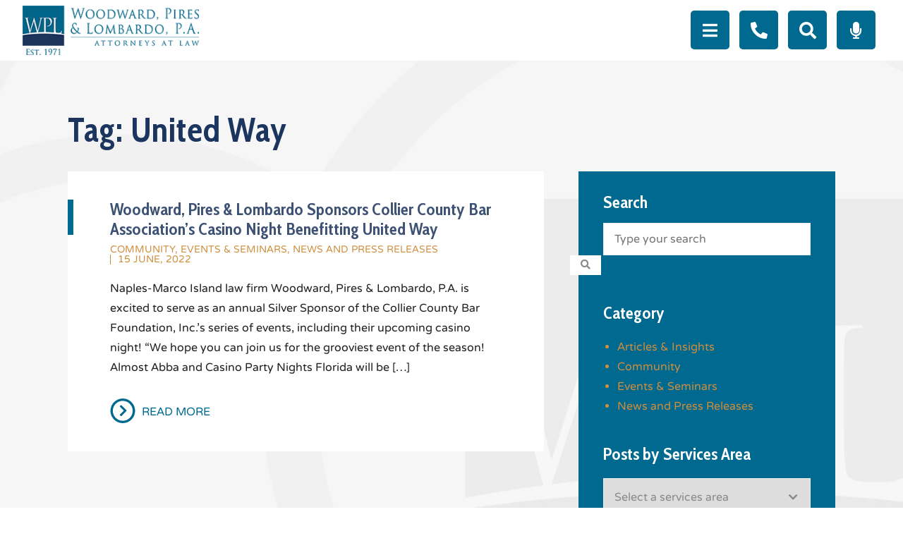

--- FILE ---
content_type: text/html; charset=UTF-8
request_url: https://wpl-legal.com/tag/united-way/
body_size: 13962
content:
<!Doctype html>
<html lang="en-US">
<head>
	<meta charset="utf-8">
		<meta http-equiv="X-UA-Compatible" content="IE=edge">
	
	
		<meta name="HandheldFriendly" content="True">
	<meta name="MobileOptimized" content="320">
	<meta name="viewport" content="width=device-width, initial-scale=1"/>
	
	<link rel="icon" href="https://wpl-legal.com/wp-content/uploads/2021/07/favicon.png">
	<link rel="pingback" href="https://wpl-legal.com/xmlrpc.php">
	<link rel="preconnect" href="https://fonts.gstatic.com">
		<meta name='robots' content='index, follow, max-image-preview:large, max-snippet:-1, max-video-preview:-1' />

	<!-- This site is optimized with the Yoast SEO plugin v26.8 - https://yoast.com/product/yoast-seo-wordpress/ -->
	<title>United Way Archives - Woodward, Pires &amp; Lombardo, P.A.</title>
	<link rel="canonical" href="https://wpl-legal.com/tag/united-way/" />
	<meta property="og:locale" content="en_US" />
	<meta property="og:type" content="article" />
	<meta property="og:title" content="United Way Archives - Woodward, Pires &amp; Lombardo, P.A." />
	<meta property="og:url" content="https://wpl-legal.com/tag/united-way/" />
	<meta property="og:site_name" content="Woodward, Pires &amp; Lombardo, P.A." />
	<meta name="twitter:card" content="summary_large_image" />
	<script type="application/ld+json" class="yoast-schema-graph">{"@context":"https://schema.org","@graph":[{"@type":"CollectionPage","@id":"https://wpl-legal.com/tag/united-way/","url":"https://wpl-legal.com/tag/united-way/","name":"United Way Archives - Woodward, Pires &amp; Lombardo, P.A.","isPartOf":{"@id":"https://wpl-legal.com/#website"},"breadcrumb":{"@id":"https://wpl-legal.com/tag/united-way/#breadcrumb"},"inLanguage":"en-US"},{"@type":"BreadcrumbList","@id":"https://wpl-legal.com/tag/united-way/#breadcrumb","itemListElement":[{"@type":"ListItem","position":1,"name":"Home","item":"https://wpl-legal.com/"},{"@type":"ListItem","position":2,"name":"United Way"}]},{"@type":"WebSite","@id":"https://wpl-legal.com/#website","url":"https://wpl-legal.com/","name":"Woodward, Pires &amp; Lombardo, P.A.","description":"","potentialAction":[{"@type":"SearchAction","target":{"@type":"EntryPoint","urlTemplate":"https://wpl-legal.com/?s={search_term_string}"},"query-input":{"@type":"PropertyValueSpecification","valueRequired":true,"valueName":"search_term_string"}}],"inLanguage":"en-US"}]}</script>
	<!-- / Yoast SEO plugin. -->


<link rel='dns-prefetch' href='//static.addtoany.com' />
<link rel="alternate" type="application/rss+xml" title="Woodward, Pires &amp; Lombardo, P.A. &raquo; United Way Tag Feed" href="https://wpl-legal.com/tag/united-way/feed/" />
		<style>
			.lazyload,
			.lazyloading {
				max-width: 100%;
			}
		</style>
		<style id='wp-img-auto-sizes-contain-inline-css' type='text/css'>
img:is([sizes=auto i],[sizes^="auto," i]){contain-intrinsic-size:3000px 1500px}
/*# sourceURL=wp-img-auto-sizes-contain-inline-css */
</style>
<style id='wp-emoji-styles-inline-css' type='text/css'>

	img.wp-smiley, img.emoji {
		display: inline !important;
		border: none !important;
		box-shadow: none !important;
		height: 1em !important;
		width: 1em !important;
		margin: 0 0.07em !important;
		vertical-align: -0.1em !important;
		background: none !important;
		padding: 0 !important;
	}
/*# sourceURL=wp-emoji-styles-inline-css */
</style>
<style id='wp-block-library-inline-css' type='text/css'>
:root{--wp-block-synced-color:#7a00df;--wp-block-synced-color--rgb:122,0,223;--wp-bound-block-color:var(--wp-block-synced-color);--wp-editor-canvas-background:#ddd;--wp-admin-theme-color:#007cba;--wp-admin-theme-color--rgb:0,124,186;--wp-admin-theme-color-darker-10:#006ba1;--wp-admin-theme-color-darker-10--rgb:0,107,160.5;--wp-admin-theme-color-darker-20:#005a87;--wp-admin-theme-color-darker-20--rgb:0,90,135;--wp-admin-border-width-focus:2px}@media (min-resolution:192dpi){:root{--wp-admin-border-width-focus:1.5px}}.wp-element-button{cursor:pointer}:root .has-very-light-gray-background-color{background-color:#eee}:root .has-very-dark-gray-background-color{background-color:#313131}:root .has-very-light-gray-color{color:#eee}:root .has-very-dark-gray-color{color:#313131}:root .has-vivid-green-cyan-to-vivid-cyan-blue-gradient-background{background:linear-gradient(135deg,#00d084,#0693e3)}:root .has-purple-crush-gradient-background{background:linear-gradient(135deg,#34e2e4,#4721fb 50%,#ab1dfe)}:root .has-hazy-dawn-gradient-background{background:linear-gradient(135deg,#faaca8,#dad0ec)}:root .has-subdued-olive-gradient-background{background:linear-gradient(135deg,#fafae1,#67a671)}:root .has-atomic-cream-gradient-background{background:linear-gradient(135deg,#fdd79a,#004a59)}:root .has-nightshade-gradient-background{background:linear-gradient(135deg,#330968,#31cdcf)}:root .has-midnight-gradient-background{background:linear-gradient(135deg,#020381,#2874fc)}:root{--wp--preset--font-size--normal:16px;--wp--preset--font-size--huge:42px}.has-regular-font-size{font-size:1em}.has-larger-font-size{font-size:2.625em}.has-normal-font-size{font-size:var(--wp--preset--font-size--normal)}.has-huge-font-size{font-size:var(--wp--preset--font-size--huge)}.has-text-align-center{text-align:center}.has-text-align-left{text-align:left}.has-text-align-right{text-align:right}.has-fit-text{white-space:nowrap!important}#end-resizable-editor-section{display:none}.aligncenter{clear:both}.items-justified-left{justify-content:flex-start}.items-justified-center{justify-content:center}.items-justified-right{justify-content:flex-end}.items-justified-space-between{justify-content:space-between}.screen-reader-text{border:0;clip-path:inset(50%);height:1px;margin:-1px;overflow:hidden;padding:0;position:absolute;width:1px;word-wrap:normal!important}.screen-reader-text:focus{background-color:#ddd;clip-path:none;color:#444;display:block;font-size:1em;height:auto;left:5px;line-height:normal;padding:15px 23px 14px;text-decoration:none;top:5px;width:auto;z-index:100000}html :where(.has-border-color){border-style:solid}html :where([style*=border-top-color]){border-top-style:solid}html :where([style*=border-right-color]){border-right-style:solid}html :where([style*=border-bottom-color]){border-bottom-style:solid}html :where([style*=border-left-color]){border-left-style:solid}html :where([style*=border-width]){border-style:solid}html :where([style*=border-top-width]){border-top-style:solid}html :where([style*=border-right-width]){border-right-style:solid}html :where([style*=border-bottom-width]){border-bottom-style:solid}html :where([style*=border-left-width]){border-left-style:solid}html :where(img[class*=wp-image-]){height:auto;max-width:100%}:where(figure){margin:0 0 1em}html :where(.is-position-sticky){--wp-admin--admin-bar--position-offset:var(--wp-admin--admin-bar--height,0px)}@media screen and (max-width:600px){html :where(.is-position-sticky){--wp-admin--admin-bar--position-offset:0px}}
/*wp_block_styles_on_demand_placeholder:6978d44254dce*/
/*# sourceURL=wp-block-library-inline-css */
</style>
<style id='classic-theme-styles-inline-css' type='text/css'>
/*! This file is auto-generated */
.wp-block-button__link{color:#fff;background-color:#32373c;border-radius:9999px;box-shadow:none;text-decoration:none;padding:calc(.667em + 2px) calc(1.333em + 2px);font-size:1.125em}.wp-block-file__button{background:#32373c;color:#fff;text-decoration:none}
/*# sourceURL=/wp-includes/css/classic-themes.min.css */
</style>
<link rel='stylesheet' id='voice-search-css' href='https://wpl-legal.com/wp-content/plugins/voice-search/build/voice-search.css?ver=c30b66cddae680a3ec4c' type='text/css' media='screen' />
<link rel='stylesheet' id='pojo-a11y-css' href='https://wpl-legal.com/wp-content/plugins/pojo-accessibility/modules/legacy/assets/css/style.min.css?ver=1.0.0' type='text/css' media='all' />
<link rel='stylesheet' id='newsletter-css' href='https://wpl-legal.com/wp-content/plugins/newsletter/style.css?ver=9.1.1' type='text/css' media='all' />
<link rel='stylesheet' id='addtoany-css' href='https://wpl-legal.com/wp-content/plugins/add-to-any/addtoany.min.css?ver=1.16' type='text/css' media='all' />
<style id='addtoany-inline-css' type='text/css'>
.addtoany_share_save_container {
	display: flex;
    justify-content: flex-end;
	font-size: 14px;
}
.addtoany_list a, .widget .addtoany_list a { vertical-align: unset; }
/*# sourceURL=addtoany-inline-css */
</style>
<script type="text/javascript" src="https://wpl-legal.com/wp-includes/js/jquery/jquery.min.js?ver=3.7.1" id="jquery-core-js"></script>
<script type="text/javascript" src="https://wpl-legal.com/wp-includes/js/jquery/jquery-migrate.min.js?ver=3.4.1" id="jquery-migrate-js"></script>
<script type="text/javascript" id="addtoany-core-js-before">
/* <![CDATA[ */
window.a2a_config=window.a2a_config||{};a2a_config.callbacks=[];a2a_config.overlays=[];a2a_config.templates={};

//# sourceURL=addtoany-core-js-before
/* ]]> */
</script>
<script type="text/javascript" defer src="https://static.addtoany.com/menu/page.js" id="addtoany-core-js"></script>
<script type="text/javascript" defer src="https://wpl-legal.com/wp-content/plugins/add-to-any/addtoany.min.js?ver=1.1" id="addtoany-jquery-js"></script>
<link rel="https://api.w.org/" href="https://wpl-legal.com/wp-json/" /><link rel="alternate" title="JSON" type="application/json" href="https://wpl-legal.com/wp-json/wp/v2/tags/205" /><link rel="EditURI" type="application/rsd+xml" title="RSD" href="https://wpl-legal.com/xmlrpc.php?rsd" />
<meta name="generator" content="WordPress 6.9" />

				<style type='text/css'>
					#wpadminbar #wp-admin-bar-my-sites > .ab-item{
						background-image: url(https://wpl-legal.com/wp-content/plugins/super-simple-rebranding/branding/logo-lfs.png);
						background-position: 5px center;
						background-repeat: no-repeat;
						padding-left: 35px;
					}
			
					#wpadminbar #wp-admin-bar-my-sites-list img{
						display: none;
					}
				</style>
			<style type="text/css">
#pojo-a11y-toolbar .pojo-a11y-toolbar-toggle a{ background-color: #ce8f3f;	color: #ffffff;}
#pojo-a11y-toolbar .pojo-a11y-toolbar-overlay, #pojo-a11y-toolbar .pojo-a11y-toolbar-overlay ul.pojo-a11y-toolbar-items.pojo-a11y-links{ border-color: #ce8f3f;}
body.pojo-a11y-focusable a:focus{ outline-style: solid !important;	outline-width: 1px !important;	outline-color: #FF0000 !important;}
#pojo-a11y-toolbar{ top: 170px !important;}
#pojo-a11y-toolbar .pojo-a11y-toolbar-overlay{ background-color: #ffffff;}
#pojo-a11y-toolbar .pojo-a11y-toolbar-overlay ul.pojo-a11y-toolbar-items li.pojo-a11y-toolbar-item a, #pojo-a11y-toolbar .pojo-a11y-toolbar-overlay p.pojo-a11y-toolbar-title{ color: #333333;}
#pojo-a11y-toolbar .pojo-a11y-toolbar-overlay ul.pojo-a11y-toolbar-items li.pojo-a11y-toolbar-item a.active{ background-color: #ce8f3f;	color: #ffffff;}
@media (max-width: 767px) { #pojo-a11y-toolbar { top: 50px !important; } }</style>		<script>
			document.documentElement.className = document.documentElement.className.replace('no-js', 'js');
		</script>
				<style>
			.no-js img.lazyload {
				display: none;
			}

			figure.wp-block-image img.lazyloading {
				min-width: 150px;
			}

			.lazyload,
			.lazyloading {
				--smush-placeholder-width: 100px;
				--smush-placeholder-aspect-ratio: 1/1;
				width: var(--smush-image-width, var(--smush-placeholder-width)) !important;
				aspect-ratio: var(--smush-image-aspect-ratio, var(--smush-placeholder-aspect-ratio)) !important;
			}

						.lazyload, .lazyloading {
				opacity: 0;
			}

			.lazyloaded {
				opacity: 1;
				transition: opacity 400ms;
				transition-delay: 0ms;
			}

					</style>
		<link rel="icon" href="https://wpl-legal.com/wp-content/uploads/2023/02/cropped-WPL_LogoIcon_2Pantone-32x32.jpg" sizes="32x32" />
<link rel="icon" href="https://wpl-legal.com/wp-content/uploads/2023/02/cropped-WPL_LogoIcon_2Pantone-192x192.jpg" sizes="192x192" />
<link rel="apple-touch-icon" href="https://wpl-legal.com/wp-content/uploads/2023/02/cropped-WPL_LogoIcon_2Pantone-180x180.jpg" />
<meta name="msapplication-TileImage" content="https://wpl-legal.com/wp-content/uploads/2023/02/cropped-WPL_LogoIcon_2Pantone-270x270.jpg" />
	
	<link href="https://fonts.googleapis.com/css2?family=Varela+Round&display=swap" rel="stylesheet">
	<link href="https://fonts.googleapis.com/css2?family=Cabin+Condensed:wght@400;500;600;700&display=swap" rel="stylesheet">
	
	<link rel="stylesheet" type="text/css" href="https://wpl-legal.com/wp-content/themes/wpllegal/css/bootstrap.min.css" media="screen" >
	<link rel="stylesheet" type="text/css" href="https://wpl-legal.com/wp-content/themes/wpllegal/css/meanmenu.css" media="screen" >
	<link rel="stylesheet" type="text/css" href="https://wpl-legal.com/wp-content/themes/wpllegal/css/bjqs.css" media="screen" >
	<link rel="stylesheet" type="text/css" href="https://wpl-legal.com/wp-content/themes/wpllegal/css/responsive.css" media="screen" >
	<link rel="stylesheet" type="text/css" href="https://wpl-legal.com/wp-content/themes/wpllegal/css/print.css" media="print" >
	<link rel="stylesheet" type="text/css" href="https://wpl-legal.com/wp-content/themes/wpllegal/style.css" media="screen" >
	<link rel="stylesheet" href="https://wpl-legal.com/wp-content/themes/wpllegal/fonts/fontawesome/css/all.css" media="screen">
	
		<script src="https://wpl-legal.com/wp-content/themes/wpllegal/js/bootstrap.min.js"></script>
	<script src="https://wpl-legal.com/wp-content/themes/wpllegal/js/meanmenu2.js"></script>
	<script src="https://wpl-legal.com/wp-content/themes/wpllegal/js/stellar.js"></script>
	<script src="https://wpl-legal.com/wp-content/themes/wpllegal/js/custom.js"></script>
		
		<!-- Global site tag (gtag.js) - Google Analytics -->
	<script async src="https://www.googletagmanager.com/gtag/js?id=UA-209275077-1"></script>
	<script>
	  window.dataLayer = window.dataLayer || [];
	  function gtag(){dataLayer.push(arguments);}
	  gtag('js', new Date());

	  gtag('config', 'UA-209275077-1');
  	  gtag('config', 'UA-209412595-1');
  	  gtag('config', 'G-DVPYG9QDJQ');
	  gtag('config', 'AW-708249688');
		
	</script>
	
	<!-- Event snippet for Submitted Contact Form conversion page In your html page, add the snippet and call gtag_report_conversion when someone clicks on the chosen link or button. --> <script> function gtag_report_conversion(url) { var callback = function () { if (typeof(url) != 'undefined') { window.location = url; } }; gtag('event', 'conversion', { 'send_to': 'AW-708249688/n_b0CM_IpNwBENiQ3NEC', 'event_callback': callback }); return false; } </script>

		
		<!-- Google Tag Manager -->
<script>(function(w,d,s,l,i){w[l]=w[l]||[];w[l].push({'gtm.start':
new Date().getTime(),event:'gtm.js'});var f=d.getElementsByTagName(s)[0],
j=d.createElement(s),dl=l!='dataLayer'?'&l='+l:'';j.async=true;j.src=
'https://www.googletagmanager.com/gtm.js?id='+i+dl;f.parentNode.insertBefore(j,f);
})(window,document,'script','dataLayer','GTM-TMB2VP9');</script>
<!-- End Google Tag Manager -->
	<style>
		@media screen and(max-width:750px){
			.vline:before{
				display:none !important;
			}
		}
	</style>
</head>
    
<body class="archive tag tag-united-way tag-205 wp-theme-wpllegal">
	<!-- Google Tag Manager (noscript) -->
<noscript><iframe data-src="https://www.googletagmanager.com/ns.html?id=GTM-TMB2VP9"
height="0" width="0" style="display:none;visibility:hidden" src="[data-uri]" class="lazyload" data-load-mode="1"></iframe></noscript>
<!-- End Google Tag Manager (noscript) -->
<div id="wrapper">
	<header id="header">
		<section class="menu-fixed-section noprint">
			<div class="container">
				<div class="menu-content flex">	<div class="logo">		<a href="https://wpl-legal.com">			<img data-src="https://wpl-legal.com/wp-content/uploads/2023/02/wplnew-sitelogo.png" alt="Woodward, Pires &amp; Lombardo, P.A." src="[data-uri]" class="lazyload" style="--smush-placeholder-width: 286px; --smush-placeholder-aspect-ratio: 286/80;" />		</a>	</div>	<div class="nav">		<ul class="navflex flex">			<li class="navmenu"><a href="#"><i class="fas fa-bars"></i></a>				<div class="topright" id="mobile-nav"></div>				<div class="popup-box">					<div class="menu-section"><ul id="menu-main-menu" class="main-menu clearfix"><li id="menu-item-1688" class="menu-item menu-item-type-post_type menu-item-object-page menu-item-home menu-item-1688"><a href="https://wpl-legal.com/">Home</a></li>
<li id="menu-item-36" class="menu-item menu-item-type-post_type menu-item-object-page menu-item-36"><a href="https://wpl-legal.com/about-us/">About</a></li>
<li id="menu-item-37" class="menu-item menu-item-type-post_type menu-item-object-page menu-item-has-children menu-item-37"><a href="https://wpl-legal.com/attorneys/">Attorneys</a>
<ul class="sub-menu">
	<li id="menu-item-658" class="menu-item menu-item-type-post_type menu-item-object-attorney menu-item-658"><a href="https://wpl-legal.com/attorney/mark-j-woodward/">Mark J. Woodward</a></li>
	<li id="menu-item-657" class="menu-item menu-item-type-post_type menu-item-object-attorney menu-item-657"><a href="https://wpl-legal.com/attorney/anthony-p-pires-jr/">Anthony P. Pires, Jr.</a></li>
	<li id="menu-item-656" class="menu-item menu-item-type-post_type menu-item-object-attorney menu-item-656"><a href="https://wpl-legal.com/attorney/j-christopher-lombardo/">J. Christopher Lombardo</a></li>
	<li id="menu-item-661" class="menu-item menu-item-type-post_type menu-item-object-attorney menu-item-661"><a href="https://wpl-legal.com/attorney/anthony-j-dimora/">Anthony J. Dimora</a></li>
	<li id="menu-item-660" class="menu-item menu-item-type-post_type menu-item-object-attorney menu-item-660"><a href="https://wpl-legal.com/attorney/lenore-t-brakefield/">Lenore T. Brakefield</a></li>
	<li id="menu-item-662" class="menu-item menu-item-type-post_type menu-item-object-attorney menu-item-662"><a href="https://wpl-legal.com/attorney/kenneth-v-mundy/">Kenneth V. Mundy</a></li>
	<li id="menu-item-663" class="menu-item menu-item-type-post_type menu-item-object-attorney menu-item-663"><a href="https://wpl-legal.com/attorney/zachary-w-lombardo/">Zachary W. Lombardo</a></li>
	<li id="menu-item-659" class="menu-item menu-item-type-post_type menu-item-object-attorney menu-item-659"><a href="https://wpl-legal.com/attorney/craig-r-woodward/">Craig R. Woodward</a></li>
	<li id="menu-item-666" class="menu-item menu-item-type-post_type menu-item-object-attorney menu-item-666"><a href="https://wpl-legal.com/attorney/ross-e-schulman/">Ross E. Schulman</a></li>
	<li id="menu-item-665" class="menu-item menu-item-type-post_type menu-item-object-attorney menu-item-665"><a href="https://wpl-legal.com/attorney/cameron-g-woodward/">Cameron G. Woodward</a></li>
	<li id="menu-item-664" class="menu-item menu-item-type-post_type menu-item-object-attorney menu-item-664"><a href="https://wpl-legal.com/attorney/f-scott-pauzar-iii/">F. Scott Pauzar, III</a></li>
	<li id="menu-item-6820" class="menu-item menu-item-type-post_type menu-item-object-attorney menu-item-6820"><a href="https://wpl-legal.com/attorney/chandler-a-kansy/">Chandler A. Kansy</a></li>
	<li id="menu-item-7416" class="menu-item menu-item-type-post_type menu-item-object-attorney menu-item-7416"><a href="https://wpl-legal.com/attorney/ryan-g-welker/">Ryan G. Welker</a></li>
	<li id="menu-item-7459" class="menu-item menu-item-type-post_type menu-item-object-attorney menu-item-7459"><a href="https://wpl-legal.com/attorney/logan-wardlow/">Logan G. Wardlow</a></li>
	<li id="menu-item-7449" class="menu-item menu-item-type-post_type menu-item-object-attorney menu-item-7449"><a href="https://wpl-legal.com/attorney/trevor-d-allen/">Trevor D. Allen</a></li>
</ul>
</li>
<li id="menu-item-38" class="menu-item menu-item-type-post_type menu-item-object-page menu-item-has-children menu-item-38"><a href="https://wpl-legal.com/legal-services/">Services</a>
<ul class="sub-menu">
	<li id="menu-item-669" class="menu-item menu-item-type-post_type menu-item-object-service menu-item-669"><a href="https://wpl-legal.com/service/business-law/">Business Law</a></li>
	<li id="menu-item-668" class="menu-item menu-item-type-post_type menu-item-object-service menu-item-668"><a href="https://wpl-legal.com/service/community-association/">Community Association</a></li>
	<li id="menu-item-667" class="menu-item menu-item-type-post_type menu-item-object-service menu-item-667"><a href="https://wpl-legal.com/service/estate-planning/">Estate Planning</a></li>
	<li id="menu-item-675" class="menu-item menu-item-type-post_type menu-item-object-service menu-item-675"><a href="https://wpl-legal.com/service/family-law/">Family Law</a></li>
	<li id="menu-item-673" class="menu-item menu-item-type-post_type menu-item-object-service menu-item-673"><a href="https://wpl-legal.com/service/land-use-zoning/">Land Use &#038; Zoning</a></li>
	<li id="menu-item-672" class="menu-item menu-item-type-post_type menu-item-object-service menu-item-672"><a href="https://wpl-legal.com/service/litigation/">Litigation</a></li>
	<li id="menu-item-674" class="menu-item menu-item-type-post_type menu-item-object-service menu-item-674"><a href="https://wpl-legal.com/service/local-government-law/">Local Government Law</a></li>
	<li id="menu-item-2042" class="menu-item menu-item-type-post_type menu-item-object-service menu-item-2042"><a href="https://wpl-legal.com/service/personal-injury/">Personal Injury Law</a></li>
	<li id="menu-item-1556" class="menu-item menu-item-type-post_type menu-item-object-service menu-item-1556"><a href="https://wpl-legal.com/service/probate-trust-administration/">Probate &#038; Trust Administration</a></li>
	<li id="menu-item-671" class="menu-item menu-item-type-post_type menu-item-object-service menu-item-671"><a href="https://wpl-legal.com/service/real-estate-law/">Real Estate Law</a></li>
</ul>
</li>
<li id="menu-item-41" class="menu-item menu-item-type-post_type menu-item-object-page current_page_parent menu-item-has-children menu-item-41"><a href="https://wpl-legal.com/news/">News</a>
<ul class="sub-menu">
	<li id="menu-item-676" class="menu-item menu-item-type-taxonomy menu-item-object-category menu-item-676"><a href="https://wpl-legal.com/category/articles/">Articles &amp; Insights</a></li>
	<li id="menu-item-682" class="menu-item menu-item-type-taxonomy menu-item-object-category menu-item-682"><a href="https://wpl-legal.com/category/community/">Community</a></li>
	<li id="menu-item-678" class="menu-item menu-item-type-taxonomy menu-item-object-category menu-item-678"><a href="https://wpl-legal.com/category/events/">Events &amp; Seminars</a></li>
	<li id="menu-item-677" class="menu-item menu-item-type-taxonomy menu-item-object-category menu-item-677"><a href="https://wpl-legal.com/category/press-releases/">News and Press Releases</a></li>
</ul>
</li>
<li id="menu-item-42" class="menu-item menu-item-type-post_type menu-item-object-page menu-item-42"><a href="https://wpl-legal.com/community/">Community</a></li>
<li id="menu-item-39" class="menu-item menu-item-type-custom menu-item-object-custom menu-item-39"><a target="_blank" href="https://secure.lawpay.com/pages/wpl-legal/operating">Pay Online</a></li>
<li id="menu-item-40" class="menu-item menu-item-type-post_type menu-item-object-page menu-item-has-children menu-item-40"><a href="https://wpl-legal.com/contact/">Contact</a>
<ul class="sub-menu">
	<li id="menu-item-413" class="menu-item menu-item-type-post_type menu-item-object-page menu-item-413"><a href="https://wpl-legal.com/contact/careers-at-wpl/">Careers</a></li>
</ul>
</li>
</ul></div>				</div>			</li>			<li class="navph"><a href="#"><i class="fas fa-phone-alt"></i></a>				<div class="popup-box popLoc">										<ul>												<li>Naples <a href="tel:(239) 649-6555">(239) 649-6555</a></li>												<li>Marco Island <a href="tel:(239) 394-5161">(239) 394-5161</a></li>											</ul>									</div>			</li>			<li class="navsearch"><a href="#"><i class="fas fa-search"></i></a>				<div class="popup-box frmSearch">					<form id="searchf" action="https://wpl-legal.com" method="get">												<fieldset class="flex">							<input type="text" name="s" value="" class="wtext" placeholder="Type your search" />							<input type="hidden" name="post_type" value="post" />							<button class="submit"><i class="fas fa-search"></i></button>						</fieldset>							</form>				</div>			</li>			<li class="navmic"><a href="#"><i class="fas fa-microphone"></i></a>				<div class="popup-box frmVoice">					<form role="search" method="get" id="searchform" class="searchform" action="https://wpl-legal.com/">
				<div>
					<label class="screen-reader-text" for="s">Search for:</label>
					<input type="text" value="" name="s" id="s" />
					<input type="submit" id="searchsubmit" value="Search" />
				</div>
			</form>				</div>			</li>		</ul>	</div></div>			</div>
		</section>
		
		
				<section class="menu-header-section">
			<div class="container">
				<div class="menu-content flex">	<div class="logo">		<a href="https://wpl-legal.com">			<img data-src="https://wpl-legal.com/wp-content/uploads/2023/02/wplnew-sitelogo.png" alt="Woodward, Pires &amp; Lombardo, P.A." src="[data-uri]" class="lazyload" style="--smush-placeholder-width: 286px; --smush-placeholder-aspect-ratio: 286/80;" />		</a>	</div>	<div class="nav">		<ul class="navflex flex">			<li class="navmenu"><a href="#"><i class="fas fa-bars"></i></a>				<div class="topright" id="mobile-nav"></div>				<div class="popup-box">					<div class="menu-section"><ul id="menu-main-menu-1" class="main-menu clearfix"><li class="menu-item menu-item-type-post_type menu-item-object-page menu-item-home menu-item-1688"><a href="https://wpl-legal.com/">Home</a></li>
<li class="menu-item menu-item-type-post_type menu-item-object-page menu-item-36"><a href="https://wpl-legal.com/about-us/">About</a></li>
<li class="menu-item menu-item-type-post_type menu-item-object-page menu-item-has-children menu-item-37"><a href="https://wpl-legal.com/attorneys/">Attorneys</a>
<ul class="sub-menu">
	<li class="menu-item menu-item-type-post_type menu-item-object-attorney menu-item-658"><a href="https://wpl-legal.com/attorney/mark-j-woodward/">Mark J. Woodward</a></li>
	<li class="menu-item menu-item-type-post_type menu-item-object-attorney menu-item-657"><a href="https://wpl-legal.com/attorney/anthony-p-pires-jr/">Anthony P. Pires, Jr.</a></li>
	<li class="menu-item menu-item-type-post_type menu-item-object-attorney menu-item-656"><a href="https://wpl-legal.com/attorney/j-christopher-lombardo/">J. Christopher Lombardo</a></li>
	<li class="menu-item menu-item-type-post_type menu-item-object-attorney menu-item-661"><a href="https://wpl-legal.com/attorney/anthony-j-dimora/">Anthony J. Dimora</a></li>
	<li class="menu-item menu-item-type-post_type menu-item-object-attorney menu-item-660"><a href="https://wpl-legal.com/attorney/lenore-t-brakefield/">Lenore T. Brakefield</a></li>
	<li class="menu-item menu-item-type-post_type menu-item-object-attorney menu-item-662"><a href="https://wpl-legal.com/attorney/kenneth-v-mundy/">Kenneth V. Mundy</a></li>
	<li class="menu-item menu-item-type-post_type menu-item-object-attorney menu-item-663"><a href="https://wpl-legal.com/attorney/zachary-w-lombardo/">Zachary W. Lombardo</a></li>
	<li class="menu-item menu-item-type-post_type menu-item-object-attorney menu-item-659"><a href="https://wpl-legal.com/attorney/craig-r-woodward/">Craig R. Woodward</a></li>
	<li class="menu-item menu-item-type-post_type menu-item-object-attorney menu-item-666"><a href="https://wpl-legal.com/attorney/ross-e-schulman/">Ross E. Schulman</a></li>
	<li class="menu-item menu-item-type-post_type menu-item-object-attorney menu-item-665"><a href="https://wpl-legal.com/attorney/cameron-g-woodward/">Cameron G. Woodward</a></li>
	<li class="menu-item menu-item-type-post_type menu-item-object-attorney menu-item-664"><a href="https://wpl-legal.com/attorney/f-scott-pauzar-iii/">F. Scott Pauzar, III</a></li>
	<li class="menu-item menu-item-type-post_type menu-item-object-attorney menu-item-6820"><a href="https://wpl-legal.com/attorney/chandler-a-kansy/">Chandler A. Kansy</a></li>
	<li class="menu-item menu-item-type-post_type menu-item-object-attorney menu-item-7416"><a href="https://wpl-legal.com/attorney/ryan-g-welker/">Ryan G. Welker</a></li>
	<li class="menu-item menu-item-type-post_type menu-item-object-attorney menu-item-7459"><a href="https://wpl-legal.com/attorney/logan-wardlow/">Logan G. Wardlow</a></li>
	<li class="menu-item menu-item-type-post_type menu-item-object-attorney menu-item-7449"><a href="https://wpl-legal.com/attorney/trevor-d-allen/">Trevor D. Allen</a></li>
</ul>
</li>
<li class="menu-item menu-item-type-post_type menu-item-object-page menu-item-has-children menu-item-38"><a href="https://wpl-legal.com/legal-services/">Services</a>
<ul class="sub-menu">
	<li class="menu-item menu-item-type-post_type menu-item-object-service menu-item-669"><a href="https://wpl-legal.com/service/business-law/">Business Law</a></li>
	<li class="menu-item menu-item-type-post_type menu-item-object-service menu-item-668"><a href="https://wpl-legal.com/service/community-association/">Community Association</a></li>
	<li class="menu-item menu-item-type-post_type menu-item-object-service menu-item-667"><a href="https://wpl-legal.com/service/estate-planning/">Estate Planning</a></li>
	<li class="menu-item menu-item-type-post_type menu-item-object-service menu-item-675"><a href="https://wpl-legal.com/service/family-law/">Family Law</a></li>
	<li class="menu-item menu-item-type-post_type menu-item-object-service menu-item-673"><a href="https://wpl-legal.com/service/land-use-zoning/">Land Use &#038; Zoning</a></li>
	<li class="menu-item menu-item-type-post_type menu-item-object-service menu-item-672"><a href="https://wpl-legal.com/service/litigation/">Litigation</a></li>
	<li class="menu-item menu-item-type-post_type menu-item-object-service menu-item-674"><a href="https://wpl-legal.com/service/local-government-law/">Local Government Law</a></li>
	<li class="menu-item menu-item-type-post_type menu-item-object-service menu-item-2042"><a href="https://wpl-legal.com/service/personal-injury/">Personal Injury Law</a></li>
	<li class="menu-item menu-item-type-post_type menu-item-object-service menu-item-1556"><a href="https://wpl-legal.com/service/probate-trust-administration/">Probate &#038; Trust Administration</a></li>
	<li class="menu-item menu-item-type-post_type menu-item-object-service menu-item-671"><a href="https://wpl-legal.com/service/real-estate-law/">Real Estate Law</a></li>
</ul>
</li>
<li class="menu-item menu-item-type-post_type menu-item-object-page current_page_parent menu-item-has-children menu-item-41"><a href="https://wpl-legal.com/news/">News</a>
<ul class="sub-menu">
	<li class="menu-item menu-item-type-taxonomy menu-item-object-category menu-item-676"><a href="https://wpl-legal.com/category/articles/">Articles &amp; Insights</a></li>
	<li class="menu-item menu-item-type-taxonomy menu-item-object-category menu-item-682"><a href="https://wpl-legal.com/category/community/">Community</a></li>
	<li class="menu-item menu-item-type-taxonomy menu-item-object-category menu-item-678"><a href="https://wpl-legal.com/category/events/">Events &amp; Seminars</a></li>
	<li class="menu-item menu-item-type-taxonomy menu-item-object-category menu-item-677"><a href="https://wpl-legal.com/category/press-releases/">News and Press Releases</a></li>
</ul>
</li>
<li class="menu-item menu-item-type-post_type menu-item-object-page menu-item-42"><a href="https://wpl-legal.com/community/">Community</a></li>
<li class="menu-item menu-item-type-custom menu-item-object-custom menu-item-39"><a target="_blank" href="https://secure.lawpay.com/pages/wpl-legal/operating">Pay Online</a></li>
<li class="menu-item menu-item-type-post_type menu-item-object-page menu-item-has-children menu-item-40"><a href="https://wpl-legal.com/contact/">Contact</a>
<ul class="sub-menu">
	<li class="menu-item menu-item-type-post_type menu-item-object-page menu-item-413"><a href="https://wpl-legal.com/contact/careers-at-wpl/">Careers</a></li>
</ul>
</li>
</ul></div>				</div>			</li>			<li class="navph"><a href="#"><i class="fas fa-phone-alt"></i></a>				<div class="popup-box popLoc">										<ul>												<li>Naples <a href="tel:(239) 649-6555">(239) 649-6555</a></li>												<li>Marco Island <a href="tel:(239) 394-5161">(239) 394-5161</a></li>											</ul>									</div>			</li>			<li class="navsearch"><a href="#"><i class="fas fa-search"></i></a>				<div class="popup-box frmSearch">					<form id="searchf" action="https://wpl-legal.com" method="get">												<fieldset class="flex">							<input type="text" name="s" value="" class="wtext" placeholder="Type your search" />							<input type="hidden" name="post_type" value="post" />							<button class="submit"><i class="fas fa-search"></i></button>						</fieldset>							</form>				</div>			</li>			<li class="navmic"><a href="#"><i class="fas fa-microphone"></i></a>				<div class="popup-box frmVoice">					<form role="search" method="get" id="searchform" class="searchform" action="https://wpl-legal.com/">
				<div>
					<label class="screen-reader-text" for="s">Search for:</label>
					<input type="text" value="" name="s" id="s" />
					<input type="submit" id="searchsubmit" value="Search" />
				</div>
			</form>				</div>			</li>		</ul>	</div></div>			</div>
		</section>
			</header>    

<section class="main-content main-blog">        
	<div class="container container-wrap">
		<div class="main-wrapper inner-wrap">
			<h1 class="page-title">Tag: <span>United Way</span></h1>
			
			<div class="mcflex flex">
				<div class="mc-content" id="newsContent">
																	<article class="blogpost vline post-3276 post type-post status-publish format-standard hentry category-community category-events category-press-releases tag-ccba tag-collier-county-bar-association tag-collier-county-bar-foundation tag-community tag-marco-island-attorneys tag-naples-attorneys tag-united-way">
							<h3><a href="https://wpl-legal.com/woodward-pires-lombardo-sponsors-collier-county-bar-associations-casino-night-benefitting-united-way/">Woodward, Pires &#038; Lombardo Sponsors Collier County Bar Association&#8217;s Casino Night Benefitting United Way</a></h3>
							<div class="postdetails">
								<ul class="flex">
									<li><a href="https://wpl-legal.com/category/community/" rel="category tag">Community</a>, <a href="https://wpl-legal.com/category/events/" rel="category tag">Events &amp; Seminars</a>, <a href="https://wpl-legal.com/category/press-releases/" rel="category tag">News and Press Releases</a></li>
									<li>15 June, 2022</li>
								</ul>
							</div>
							
							<p>Naples-Marco Island law firm Woodward, Pires &amp; Lombardo, P.A. is excited to serve as an annual Silver Sponsor of the Collier County Bar Foundation, Inc.&#8217;s series of events, including their upcoming casino night! &#8220;We hope you can join us for the grooviest event of the season! Almost Abba and Casino Party Nights Florida will be [&hellip;]</p>
							<a class="more" href="https://wpl-legal.com/woodward-pires-lombardo-sponsors-collier-county-bar-associations-casino-night-benefitting-united-way/">read more</a>													
						</article>
												
						<nav class="paginate">
							<ul class="flex">
								<li class="pleft"></li>
								<li class="pright"></li>
							</ul>
						</nav>
						
									</div>
				
				<div class="sidebar">
					<div class="side-blog">
	<div class="side-search">
		<h3>Search</h3>
		<form id="searchf" action="https://wpl-legal.com" method="get">
			<fieldset class="flex">
				<input type="text" name="s" value="" class="wtext" placeholder="Type your search" />
				<!--<input type="submit" class="submit" value="Go" />	-->
				<input type="hidden" name="post_type" value="post" />
				<button class="submit"><i class="fas fa-search"></i></button>
			</fieldset>
		</form>
	</div>
	<div class="side-cat">
		<h3>Category</h3>
		<ul>
							<li><a href="https://wpl-legal.com/category/articles/">Articles &amp; Insights</a></li>
							<li><a href="https://wpl-legal.com/category/community/">Community</a></li>
							<li><a href="https://wpl-legal.com/category/events/">Events &amp; Seminars</a></li>
							<li><a href="https://wpl-legal.com/category/press-releases/">News and Press Releases</a></li>
					</ul>
	</div>
	<div class="side-service-area">
		<h3>Posts by Services Area</h3>
					<select id="searchbyservice" class="postbyservice">
				<option value="">Select a services area</option>
									<option value="Business Law">Business Law</option>
									<option value="Community Association">Community Association</option>
									<option value="Estate Planning">Estate Planning</option>
									<option value="Family Law">Family Law</option>
									<option value="Local Government Law">Local Government Law</option>
									<option value="Land Use &#038; Zoning">Land Use &#038; Zoning</option>
									<option value="Litigation">Litigation</option>
									<option value="Real Estate Law">Real Estate Law</option>
									<option value="Probate &#038; Trust Administration">Probate &#038; Trust Administration</option>
									<option value="Personal Injury Law">Personal Injury Law</option>
							</select>
				<script type="text/javascript">
			jQuery(document).ready(function($){
				$( "#searchbyservice" ).on("change", function(){
					var val = $(this).val();
					$.ajax({
						type: 'POST',
						url: 'https://wpl-legal.com/wp-admin/admin-ajax.php',
						dataType: 'html',
						data: {
							action: 'search_post_by_service',
							service: val
						},
						success: function(res) {
							$('#newsContent').html(res);
							$('h1.page-title').html('Tag: ' + val);
						}
					});
				});
			});
		</script>
	</div>
	<div class="side-subscribe">
		<a class="btn"><h3>Subscribe</h3> To Our Newsletter</a>
		<div class="subscribeform">
		</div>
					</div>
		
</div>				</div>
			</div>
		</div>
	</div>
</section>


<div id="to_top"><a href="#header"><i class="fa fa-angle-up"></i></a></div>


        
			

				
        <footer class="footer-section">
			<div class="container">
				<div class="fsbottom flex">
					<div class="fsleft">
																					<div class="homeloc">
									<ul class="flex">																			<li>Naples <a href="tel:(239) 649-6555">(239) 649-6555</a></li>
																		<li>Marco Island <a href="tel:(239) 394-5161">(239) 394-5161</a></li>
																		
									</ul>
								</div>
																			<div class="fscopy">
							&copy 2026 Woodward, Pires & Lombardo, P.A.						</div>
						
						<div class="footer-menu-section"><ul id="menu-footer-menu" class="fsmenu clearfix flex"><li id="menu-item-43" class="menu-item menu-item-type-post_type menu-item-object-page menu-item-43"><a href="https://wpl-legal.com/sitemap/">Sitemap</a></li>
<li id="menu-item-44" class="menu-item menu-item-type-post_type menu-item-object-page menu-item-44"><a href="https://wpl-legal.com/legal/">Legal</a></li>
<li id="menu-item-45" class="menu-item menu-item-type-post_type menu-item-object-page menu-item-privacy-policy menu-item-45"><a rel="privacy-policy" href="https://wpl-legal.com/privacy-policy/">Privacy Policy</a></li>
<li id="menu-item-48" class="menu-item menu-item-type-custom menu-item-object-custom menu-item-48"><a target="_blank" href="https://lawfirmsites.com">Designed by LawFirmSites</a></li>
</ul></div>					</div>
					<div class="fsright">
						
						<div class="fssocial">
	<ul class="flex">
		<li><a href="https://www.facebook.com/wpllegal1971/" target="_blank"><i class="fab fa-facebook-f"></i></a></li>
		<li><a href="https://www.linkedin.com/company/woodward-pires-lombardo-p-a/?viewAsMember=true" target="_blank"><i class="fab fa-linkedin-in"></i></a></li>
		<li><a href="https://www.instagram.com/wpl_legal/" target="_blank"><i class="fab fa-instagram"></i></a></li>
		<li><a href="https://twitter.com/WPL_Legal" target="_blank"><img class="img-fluid lazyload" data-src="https://wpl-legal.com/wp-content/uploads/2023/08/twitter-newlogo.png" alt="twitter" title="twitter" src="[data-uri]" style="--smush-placeholder-width: 24px; --smush-placeholder-aspect-ratio: 24/24;" /></a></li>
		<li><a href="https://www.youtube.com/channel/UCWHExIozY3OzFQU3q-NVBMg" target="_blank"><i class="fab fa-youtube"></i></a></li>
		<li class="openAccess"><a href="#"><img data-src="https://wpl-legal.com/wp-content/themes/wpllegal/images/icon-access.png" alt="accessible icon" title="accessible icon" src="[data-uri]" class="lazyload" style="--smush-placeholder-width: 30px; --smush-placeholder-aspect-ratio: 30/31;" /></a></li>
	</ul>
</div>						<div class="footerbtn">
							<a class="btn" href="https://secure.lawpay.com/pages/wpl-legal/operating">Pay Online</a> <a class="btn" href="https://wpl-legal.com/review-us">Review us</a>
							<!--<div class="reviewus --btnreview--">
								<a href="https://www.facebook.com/wpllegal1971/" target="_blank">Facebook</a>, <a href="https://search.google.com/local/reviews?placeid=ChIJ9YOBPeDh2ogRDrIZwSUKk14&q=Woodward+Pires+%26+Lombardo,+P.A.&hl=en&gl=US" target="_blank">Google</a> and <a href="https://www.lawyers.com/clientrating/fillSurvey?firmId=816318" target="_blank">Lawyers.com</a>
							</div>-->
						</div>
					</div>
				</div>
			</div>
		</footer>			
	
	</div><!--end wrapper-->
	
	
	
	
	
	
	<script src="https://ajax.googleapis.com/ajax/libs/jquery/3.3.1/jquery.min.js"></script>	
	
    <script type="speculationrules">
{"prefetch":[{"source":"document","where":{"and":[{"href_matches":"/*"},{"not":{"href_matches":["/wp-*.php","/wp-admin/*","/wp-content/uploads/*","/wp-content/*","/wp-content/plugins/*","/wp-content/themes/wpllegal/*","/*\\?(.+)"]}},{"not":{"selector_matches":"a[rel~=\"nofollow\"]"}},{"not":{"selector_matches":".no-prefetch, .no-prefetch a"}}]},"eagerness":"conservative"}]}
</script>
<script type="text/javascript" src="https://wpl-legal.com/wp-includes/js/dist/dom-ready.min.js?ver=f77871ff7694fffea381" id="wp-dom-ready-js"></script>
<script type="text/javascript" src="https://wpl-legal.com/wp-includes/js/dist/hooks.min.js?ver=dd5603f07f9220ed27f1" id="wp-hooks-js"></script>
<script type="text/javascript" src="https://wpl-legal.com/wp-includes/js/dist/i18n.min.js?ver=c26c3dc7bed366793375" id="wp-i18n-js"></script>
<script type="text/javascript" id="wp-i18n-js-after">
/* <![CDATA[ */
wp.i18n.setLocaleData( { 'text direction\u0004ltr': [ 'ltr' ] } );
//# sourceURL=wp-i18n-js-after
/* ]]> */
</script>
<script type="text/javascript" src="https://wpl-legal.com/wp-content/plugins/voice-search/build/voice-search.js?ver=c30b66cddae680a3ec4c" id="voice-search-js"></script>
<script type="text/javascript" id="pojo-a11y-js-extra">
/* <![CDATA[ */
var PojoA11yOptions = {"focusable":"","remove_link_target":"","add_role_links":"1","enable_save":"1","save_expiration":"12"};
//# sourceURL=pojo-a11y-js-extra
/* ]]> */
</script>
<script type="text/javascript" src="https://wpl-legal.com/wp-content/plugins/pojo-accessibility/modules/legacy/assets/js/app.min.js?ver=1.0.0" id="pojo-a11y-js"></script>
<script type="text/javascript" id="newsletter-js-extra">
/* <![CDATA[ */
var newsletter_data = {"action_url":"https://wpl-legal.com/wp-admin/admin-ajax.php"};
//# sourceURL=newsletter-js-extra
/* ]]> */
</script>
<script type="text/javascript" src="https://wpl-legal.com/wp-content/plugins/newsletter/main.js?ver=9.1.1" id="newsletter-js"></script>
<script type="text/javascript" id="smush-lazy-load-js-before">
/* <![CDATA[ */
var smushLazyLoadOptions = {"autoResizingEnabled":false,"autoResizeOptions":{"precision":5,"skipAutoWidth":true}};
//# sourceURL=smush-lazy-load-js-before
/* ]]> */
</script>
<script type="text/javascript" src="https://wpl-legal.com/wp-content/plugins/wp-smushit/app/assets/js/smush-lazy-load.min.js?ver=3.23.2" id="smush-lazy-load-js"></script>
<script defer type="text/javascript" src="https://wpl-legal.com/wp-content/plugins/akismet/_inc/akismet-frontend.js?ver=1763049183" id="akismet-frontend-js"></script>
<script id="wp-emoji-settings" type="application/json">
{"baseUrl":"https://s.w.org/images/core/emoji/17.0.2/72x72/","ext":".png","svgUrl":"https://s.w.org/images/core/emoji/17.0.2/svg/","svgExt":".svg","source":{"concatemoji":"https://wpl-legal.com/wp-includes/js/wp-emoji-release.min.js?ver=6.9"}}
</script>
<script type="module">
/* <![CDATA[ */
/*! This file is auto-generated */
const a=JSON.parse(document.getElementById("wp-emoji-settings").textContent),o=(window._wpemojiSettings=a,"wpEmojiSettingsSupports"),s=["flag","emoji"];function i(e){try{var t={supportTests:e,timestamp:(new Date).valueOf()};sessionStorage.setItem(o,JSON.stringify(t))}catch(e){}}function c(e,t,n){e.clearRect(0,0,e.canvas.width,e.canvas.height),e.fillText(t,0,0);t=new Uint32Array(e.getImageData(0,0,e.canvas.width,e.canvas.height).data);e.clearRect(0,0,e.canvas.width,e.canvas.height),e.fillText(n,0,0);const a=new Uint32Array(e.getImageData(0,0,e.canvas.width,e.canvas.height).data);return t.every((e,t)=>e===a[t])}function p(e,t){e.clearRect(0,0,e.canvas.width,e.canvas.height),e.fillText(t,0,0);var n=e.getImageData(16,16,1,1);for(let e=0;e<n.data.length;e++)if(0!==n.data[e])return!1;return!0}function u(e,t,n,a){switch(t){case"flag":return n(e,"\ud83c\udff3\ufe0f\u200d\u26a7\ufe0f","\ud83c\udff3\ufe0f\u200b\u26a7\ufe0f")?!1:!n(e,"\ud83c\udde8\ud83c\uddf6","\ud83c\udde8\u200b\ud83c\uddf6")&&!n(e,"\ud83c\udff4\udb40\udc67\udb40\udc62\udb40\udc65\udb40\udc6e\udb40\udc67\udb40\udc7f","\ud83c\udff4\u200b\udb40\udc67\u200b\udb40\udc62\u200b\udb40\udc65\u200b\udb40\udc6e\u200b\udb40\udc67\u200b\udb40\udc7f");case"emoji":return!a(e,"\ud83e\u1fac8")}return!1}function f(e,t,n,a){let r;const o=(r="undefined"!=typeof WorkerGlobalScope&&self instanceof WorkerGlobalScope?new OffscreenCanvas(300,150):document.createElement("canvas")).getContext("2d",{willReadFrequently:!0}),s=(o.textBaseline="top",o.font="600 32px Arial",{});return e.forEach(e=>{s[e]=t(o,e,n,a)}),s}function r(e){var t=document.createElement("script");t.src=e,t.defer=!0,document.head.appendChild(t)}a.supports={everything:!0,everythingExceptFlag:!0},new Promise(t=>{let n=function(){try{var e=JSON.parse(sessionStorage.getItem(o));if("object"==typeof e&&"number"==typeof e.timestamp&&(new Date).valueOf()<e.timestamp+604800&&"object"==typeof e.supportTests)return e.supportTests}catch(e){}return null}();if(!n){if("undefined"!=typeof Worker&&"undefined"!=typeof OffscreenCanvas&&"undefined"!=typeof URL&&URL.createObjectURL&&"undefined"!=typeof Blob)try{var e="postMessage("+f.toString()+"("+[JSON.stringify(s),u.toString(),c.toString(),p.toString()].join(",")+"));",a=new Blob([e],{type:"text/javascript"});const r=new Worker(URL.createObjectURL(a),{name:"wpTestEmojiSupports"});return void(r.onmessage=e=>{i(n=e.data),r.terminate(),t(n)})}catch(e){}i(n=f(s,u,c,p))}t(n)}).then(e=>{for(const n in e)a.supports[n]=e[n],a.supports.everything=a.supports.everything&&a.supports[n],"flag"!==n&&(a.supports.everythingExceptFlag=a.supports.everythingExceptFlag&&a.supports[n]);var t;a.supports.everythingExceptFlag=a.supports.everythingExceptFlag&&!a.supports.flag,a.supports.everything||((t=a.source||{}).concatemoji?r(t.concatemoji):t.wpemoji&&t.twemoji&&(r(t.twemoji),r(t.wpemoji)))});
//# sourceURL=https://wpl-legal.com/wp-includes/js/wp-emoji-loader.min.js
/* ]]> */
</script>
		<a id="pojo-a11y-skip-content" class="pojo-skip-link pojo-skip-content" tabindex="1" accesskey="s" href="#content">Skip to content</a>
				<nav id="pojo-a11y-toolbar" class="pojo-a11y-toolbar-right pojo-a11y-" role="navigation">
			<div class="pojo-a11y-toolbar-toggle">
				<a class="pojo-a11y-toolbar-link pojo-a11y-toolbar-toggle-link" href="javascript:void(0);" title="Accessibility Tools" role="button">
					<span class="pojo-sr-only sr-only">Open toolbar</span>
					<svg xmlns="http://www.w3.org/2000/svg" viewBox="0 0 100 100" fill="currentColor" width="1em">
						<title>Accessibility Tools</title>
						<g><path d="M60.4,78.9c-2.2,4.1-5.3,7.4-9.2,9.8c-4,2.4-8.3,3.6-13,3.6c-6.9,0-12.8-2.4-17.7-7.3c-4.9-4.9-7.3-10.8-7.3-17.7c0-5,1.4-9.5,4.1-13.7c2.7-4.2,6.4-7.2,10.9-9.2l-0.9-7.3c-6.3,2.3-11.4,6.2-15.3,11.8C7.9,54.4,6,60.6,6,67.3c0,5.8,1.4,11.2,4.3,16.1s6.8,8.8,11.7,11.7c4.9,2.9,10.3,4.3,16.1,4.3c7,0,13.3-2.1,18.9-6.2c5.7-4.1,9.6-9.5,11.7-16.2l-5.7-11.4C63.5,70.4,62.5,74.8,60.4,78.9z"/><path d="M93.8,71.3l-11.1,5.5L70,51.4c-0.6-1.3-1.7-2-3.2-2H41.3l-0.9-7.2h22.7v-7.2H39.6L37.5,19c2.5,0.3,4.8-0.5,6.7-2.3c1.9-1.8,2.9-4,2.9-6.6c0-2.5-0.9-4.6-2.6-6.3c-1.8-1.8-3.9-2.6-6.3-2.6c-2,0-3.8,0.6-5.4,1.8c-1.6,1.2-2.7,2.7-3.2,4.6c-0.3,1-0.4,1.8-0.3,2.3l5.4,43.5c0.1,0.9,0.5,1.6,1.2,2.3c0.7,0.6,1.5,0.9,2.4,0.9h26.4l13.4,26.7c0.6,1.3,1.7,2,3.2,2c0.6,0,1.1-0.1,1.6-0.4L97,77.7L93.8,71.3z"/></g>					</svg>
				</a>
			</div>
			<div class="pojo-a11y-toolbar-overlay">
				<div class="pojo-a11y-toolbar-inner">
					<p class="pojo-a11y-toolbar-title">Accessibility Tools</p>

					<ul class="pojo-a11y-toolbar-items pojo-a11y-tools">
																			<li class="pojo-a11y-toolbar-item">
								<a href="#" class="pojo-a11y-toolbar-link pojo-a11y-btn-resize-font pojo-a11y-btn-resize-plus" data-action="resize-plus" data-action-group="resize" tabindex="-1" role="button">
									<span class="pojo-a11y-toolbar-icon"><svg version="1.1" xmlns="http://www.w3.org/2000/svg" width="1em" viewBox="0 0 448 448"><title>Increase Text</title><path fill="currentColor" d="M256 200v16c0 4.25-3.75 8-8 8h-56v56c0 4.25-3.75 8-8 8h-16c-4.25 0-8-3.75-8-8v-56h-56c-4.25 0-8-3.75-8-8v-16c0-4.25 3.75-8 8-8h56v-56c0-4.25 3.75-8 8-8h16c4.25 0 8 3.75 8 8v56h56c4.25 0 8 3.75 8 8zM288 208c0-61.75-50.25-112-112-112s-112 50.25-112 112 50.25 112 112 112 112-50.25 112-112zM416 416c0 17.75-14.25 32-32 32-8.5 0-16.75-3.5-22.5-9.5l-85.75-85.5c-29.25 20.25-64.25 31-99.75 31-97.25 0-176-78.75-176-176s78.75-176 176-176 176 78.75 176 176c0 35.5-10.75 70.5-31 99.75l85.75 85.75c5.75 5.75 9.25 14 9.25 22.5z"></path></svg></span><span class="pojo-a11y-toolbar-text">Increase Text</span>								</a>
							</li>

							<li class="pojo-a11y-toolbar-item">
								<a href="#" class="pojo-a11y-toolbar-link pojo-a11y-btn-resize-font pojo-a11y-btn-resize-minus" data-action="resize-minus" data-action-group="resize" tabindex="-1" role="button">
									<span class="pojo-a11y-toolbar-icon"><svg version="1.1" xmlns="http://www.w3.org/2000/svg" width="1em" viewBox="0 0 448 448"><title>Decrease Text</title><path fill="currentColor" d="M256 200v16c0 4.25-3.75 8-8 8h-144c-4.25 0-8-3.75-8-8v-16c0-4.25 3.75-8 8-8h144c4.25 0 8 3.75 8 8zM288 208c0-61.75-50.25-112-112-112s-112 50.25-112 112 50.25 112 112 112 112-50.25 112-112zM416 416c0 17.75-14.25 32-32 32-8.5 0-16.75-3.5-22.5-9.5l-85.75-85.5c-29.25 20.25-64.25 31-99.75 31-97.25 0-176-78.75-176-176s78.75-176 176-176 176 78.75 176 176c0 35.5-10.75 70.5-31 99.75l85.75 85.75c5.75 5.75 9.25 14 9.25 22.5z"></path></svg></span><span class="pojo-a11y-toolbar-text">Decrease Text</span>								</a>
							</li>
						
													<li class="pojo-a11y-toolbar-item">
								<a href="#" class="pojo-a11y-toolbar-link pojo-a11y-btn-background-group pojo-a11y-btn-grayscale" data-action="grayscale" data-action-group="schema" tabindex="-1" role="button">
									<span class="pojo-a11y-toolbar-icon"><svg version="1.1" xmlns="http://www.w3.org/2000/svg" width="1em" viewBox="0 0 448 448"><title>Grayscale</title><path fill="currentColor" d="M15.75 384h-15.75v-352h15.75v352zM31.5 383.75h-8v-351.75h8v351.75zM55 383.75h-7.75v-351.75h7.75v351.75zM94.25 383.75h-7.75v-351.75h7.75v351.75zM133.5 383.75h-15.5v-351.75h15.5v351.75zM165 383.75h-7.75v-351.75h7.75v351.75zM180.75 383.75h-7.75v-351.75h7.75v351.75zM196.5 383.75h-7.75v-351.75h7.75v351.75zM235.75 383.75h-15.75v-351.75h15.75v351.75zM275 383.75h-15.75v-351.75h15.75v351.75zM306.5 383.75h-15.75v-351.75h15.75v351.75zM338 383.75h-15.75v-351.75h15.75v351.75zM361.5 383.75h-15.75v-351.75h15.75v351.75zM408.75 383.75h-23.5v-351.75h23.5v351.75zM424.5 383.75h-8v-351.75h8v351.75zM448 384h-15.75v-352h15.75v352z"></path></svg></span><span class="pojo-a11y-toolbar-text">Grayscale</span>								</a>
							</li>
						
													<li class="pojo-a11y-toolbar-item">
								<a href="#" class="pojo-a11y-toolbar-link pojo-a11y-btn-background-group pojo-a11y-btn-high-contrast" data-action="high-contrast" data-action-group="schema" tabindex="-1" role="button">
									<span class="pojo-a11y-toolbar-icon"><svg version="1.1" xmlns="http://www.w3.org/2000/svg" width="1em" viewBox="0 0 448 448"><title>High Contrast</title><path fill="currentColor" d="M192 360v-272c-75 0-136 61-136 136s61 136 136 136zM384 224c0 106-86 192-192 192s-192-86-192-192 86-192 192-192 192 86 192 192z"></path></svg></span><span class="pojo-a11y-toolbar-text">High Contrast</span>								</a>
							</li>
						
													<li class="pojo-a11y-toolbar-item">
								<a href="#" class="pojo-a11y-toolbar-link pojo-a11y-btn-background-group pojo-a11y-btn-negative-contrast" data-action="negative-contrast" data-action-group="schema" tabindex="-1" role="button">

									<span class="pojo-a11y-toolbar-icon"><svg version="1.1" xmlns="http://www.w3.org/2000/svg" width="1em" viewBox="0 0 448 448"><title>Negative Contrast</title><path fill="currentColor" d="M416 240c-23.75-36.75-56.25-68.25-95.25-88.25 10 17 15.25 36.5 15.25 56.25 0 61.75-50.25 112-112 112s-112-50.25-112-112c0-19.75 5.25-39.25 15.25-56.25-39 20-71.5 51.5-95.25 88.25 42.75 66 111.75 112 192 112s149.25-46 192-112zM236 144c0-6.5-5.5-12-12-12-41.75 0-76 34.25-76 76 0 6.5 5.5 12 12 12s12-5.5 12-12c0-28.5 23.5-52 52-52 6.5 0 12-5.5 12-12zM448 240c0 6.25-2 12-5 17.25-46 75.75-130.25 126.75-219 126.75s-173-51.25-219-126.75c-3-5.25-5-11-5-17.25s2-12 5-17.25c46-75.5 130.25-126.75 219-126.75s173 51.25 219 126.75c3 5.25 5 11 5 17.25z"></path></svg></span><span class="pojo-a11y-toolbar-text">Negative Contrast</span>								</a>
							</li>
						
													<li class="pojo-a11y-toolbar-item">
								<a href="#" class="pojo-a11y-toolbar-link pojo-a11y-btn-background-group pojo-a11y-btn-light-background" data-action="light-background" data-action-group="schema" tabindex="-1" role="button">
									<span class="pojo-a11y-toolbar-icon"><svg version="1.1" xmlns="http://www.w3.org/2000/svg" width="1em" viewBox="0 0 448 448"><title>Light Background</title><path fill="currentColor" d="M184 144c0 4.25-3.75 8-8 8s-8-3.75-8-8c0-17.25-26.75-24-40-24-4.25 0-8-3.75-8-8s3.75-8 8-8c23.25 0 56 12.25 56 40zM224 144c0-50-50.75-80-96-80s-96 30-96 80c0 16 6.5 32.75 17 45 4.75 5.5 10.25 10.75 15.25 16.5 17.75 21.25 32.75 46.25 35.25 74.5h57c2.5-28.25 17.5-53.25 35.25-74.5 5-5.75 10.5-11 15.25-16.5 10.5-12.25 17-29 17-45zM256 144c0 25.75-8.5 48-25.75 67s-40 45.75-42 72.5c7.25 4.25 11.75 12.25 11.75 20.5 0 6-2.25 11.75-6.25 16 4 4.25 6.25 10 6.25 16 0 8.25-4.25 15.75-11.25 20.25 2 3.5 3.25 7.75 3.25 11.75 0 16.25-12.75 24-27.25 24-6.5 14.5-21 24-36.75 24s-30.25-9.5-36.75-24c-14.5 0-27.25-7.75-27.25-24 0-4 1.25-8.25 3.25-11.75-7-4.5-11.25-12-11.25-20.25 0-6 2.25-11.75 6.25-16-4-4.25-6.25-10-6.25-16 0-8.25 4.5-16.25 11.75-20.5-2-26.75-24.75-53.5-42-72.5s-25.75-41.25-25.75-67c0-68 64.75-112 128-112s128 44 128 112z"></path></svg></span><span class="pojo-a11y-toolbar-text">Light Background</span>								</a>
							</li>
						
													<li class="pojo-a11y-toolbar-item">
								<a href="#" class="pojo-a11y-toolbar-link pojo-a11y-btn-links-underline" data-action="links-underline" data-action-group="toggle" tabindex="-1" role="button">
									<span class="pojo-a11y-toolbar-icon"><svg version="1.1" xmlns="http://www.w3.org/2000/svg" width="1em" viewBox="0 0 448 448"><title>Links Underline</title><path fill="currentColor" d="M364 304c0-6.5-2.5-12.5-7-17l-52-52c-4.5-4.5-10.75-7-17-7-7.25 0-13 2.75-18 8 8.25 8.25 18 15.25 18 28 0 13.25-10.75 24-24 24-12.75 0-19.75-9.75-28-18-5.25 5-8.25 10.75-8.25 18.25 0 6.25 2.5 12.5 7 17l51.5 51.75c4.5 4.5 10.75 6.75 17 6.75s12.5-2.25 17-6.5l36.75-36.5c4.5-4.5 7-10.5 7-16.75zM188.25 127.75c0-6.25-2.5-12.5-7-17l-51.5-51.75c-4.5-4.5-10.75-7-17-7s-12.5 2.5-17 6.75l-36.75 36.5c-4.5 4.5-7 10.5-7 16.75 0 6.5 2.5 12.5 7 17l52 52c4.5 4.5 10.75 6.75 17 6.75 7.25 0 13-2.5 18-7.75-8.25-8.25-18-15.25-18-28 0-13.25 10.75-24 24-24 12.75 0 19.75 9.75 28 18 5.25-5 8.25-10.75 8.25-18.25zM412 304c0 19-7.75 37.5-21.25 50.75l-36.75 36.5c-13.5 13.5-31.75 20.75-50.75 20.75-19.25 0-37.5-7.5-51-21.25l-51.5-51.75c-13.5-13.5-20.75-31.75-20.75-50.75 0-19.75 8-38.5 22-52.25l-22-22c-13.75 14-32.25 22-52 22-19 0-37.5-7.5-51-21l-52-52c-13.75-13.75-21-31.75-21-51 0-19 7.75-37.5 21.25-50.75l36.75-36.5c13.5-13.5 31.75-20.75 50.75-20.75 19.25 0 37.5 7.5 51 21.25l51.5 51.75c13.5 13.5 20.75 31.75 20.75 50.75 0 19.75-8 38.5-22 52.25l22 22c13.75-14 32.25-22 52-22 19 0 37.5 7.5 51 21l52 52c13.75 13.75 21 31.75 21 51z"></path></svg></span><span class="pojo-a11y-toolbar-text">Links Underline</span>								</a>
							</li>
						
													<li class="pojo-a11y-toolbar-item">
								<a href="#" class="pojo-a11y-toolbar-link pojo-a11y-btn-readable-font" data-action="readable-font" data-action-group="toggle" tabindex="-1" role="button">
									<span class="pojo-a11y-toolbar-icon"><svg version="1.1" xmlns="http://www.w3.org/2000/svg" width="1em" viewBox="0 0 448 448"><title>Readable Font</title><path fill="currentColor" d="M181.25 139.75l-42.5 112.5c24.75 0.25 49.5 1 74.25 1 4.75 0 9.5-0.25 14.25-0.5-13-38-28.25-76.75-46-113zM0 416l0.5-19.75c23.5-7.25 49-2.25 59.5-29.25l59.25-154 70-181h32c1 1.75 2 3.5 2.75 5.25l51.25 120c18.75 44.25 36 89 55 133 11.25 26 20 52.75 32.5 78.25 1.75 4 5.25 11.5 8.75 14.25 8.25 6.5 31.25 8 43 12.5 0.75 4.75 1.5 9.5 1.5 14.25 0 2.25-0.25 4.25-0.25 6.5-31.75 0-63.5-4-95.25-4-32.75 0-65.5 2.75-98.25 3.75 0-6.5 0.25-13 1-19.5l32.75-7c6.75-1.5 20-3.25 20-12.5 0-9-32.25-83.25-36.25-93.5l-112.5-0.5c-6.5 14.5-31.75 80-31.75 89.5 0 19.25 36.75 20 51 22 0.25 4.75 0.25 9.5 0.25 14.5 0 2.25-0.25 4.5-0.5 6.75-29 0-58.25-5-87.25-5-3.5 0-8.5 1.5-12 2-15.75 2.75-31.25 3.5-47 3.5z"></path></svg></span><span class="pojo-a11y-toolbar-text">Readable Font</span>								</a>
							</li>
																		<li class="pojo-a11y-toolbar-item">
							<a href="#" class="pojo-a11y-toolbar-link pojo-a11y-btn-reset" data-action="reset" tabindex="-1" role="button">
								<span class="pojo-a11y-toolbar-icon"><svg version="1.1" xmlns="http://www.w3.org/2000/svg" width="1em" viewBox="0 0 448 448"><title>Reset</title><path fill="currentColor" d="M384 224c0 105.75-86.25 192-192 192-57.25 0-111.25-25.25-147.75-69.25-2.5-3.25-2.25-8 0.5-10.75l34.25-34.5c1.75-1.5 4-2.25 6.25-2.25 2.25 0.25 4.5 1.25 5.75 3 24.5 31.75 61.25 49.75 101 49.75 70.5 0 128-57.5 128-128s-57.5-128-128-128c-32.75 0-63.75 12.5-87 34.25l34.25 34.5c4.75 4.5 6 11.5 3.5 17.25-2.5 6-8.25 10-14.75 10h-112c-8.75 0-16-7.25-16-16v-112c0-6.5 4-12.25 10-14.75 5.75-2.5 12.75-1.25 17.25 3.5l32.5 32.25c35.25-33.25 83-53 132.25-53 105.75 0 192 86.25 192 192z"></path></svg></span>
								<span class="pojo-a11y-toolbar-text">Reset</span>
							</a>
						</li>
					</ul>
									</div>
			</div>
		</nav>
			<script type="text/javascript">
	  jQuery(document).ready(function() {
		   jQuery(document).bind("gform_confirmation_loaded", function(event, formID) {
				gtag_report_conversion(window.location);
		   });
	  });
	</script>
	    </body>
</html>

--- FILE ---
content_type: text/css
request_url: https://wpl-legal.com/wp-content/themes/wpllegal/css/responsive.css
body_size: 170
content:
@media (max-width: 1100px) {
    
}
@media (max-width: 1023px) {
    .container {
        max-width: 961px;
    }
    
}

@media (max-width: 991px) {

	/* meanmenu */
    .mean-container .mean-bar {
        margin-bottom: 10px;
        padding-bottom: 0px;
        position: fixed;
        background-color: #a30031;
    }
    .main-menu li .sub-menu {
        max-height: 1000px;
        position: relative;
    }
    .mean-container .mean-nav {
        max-height: 100%;
        overflow-y: auto;
    }
    .mean-container .mean-nav ul li a.mean-expand {
        height: 24px;
    }
    .mean-container .mean-nav ul li li a {
        color: #fff;
        padding: 10px 40px;
        border: none;
    }
    .mean-container .mean-nav ul li a {
        background-color: #a30031;
    }
    .mean-container .mean-nav ul li a:hover {
        color: #ff9933;
    }
	.mean-container a.meanmenu-reveal span {
		width: 25px;
		margin-left: 60px;
	}
	.mean-container a.meanmenu-reveal {
		width: 100px;
	}
	.mean-container .mean-nav ul ul li a.mean-expand {
		height: 15px;
	}
	.main-menu li ul ul {
		left: 0;
	}
}

@media (max-width: 767px) {
    .container {
        max-width: 450px;
    }
	.alignright{
		float:none;
	}
	article.boxitem img{
		width:100%;
		display:block;
	}
	.main-content .wp-caption-text{
		width:100%;
		text-align:center;
	}
	.main-content .wp-caption{
		width:100% !important;
	}
	
	
    
}

@media (max-width: 479px) {
    .container {
        max-width: 290px;
    }
    
}

--- FILE ---
content_type: text/css
request_url: https://wpl-legal.com/wp-content/themes/wpllegal/style.css
body_size: 10853
content:
/*

Theme Name: Woodward, Pires & Lombard, P.A.

Theme URI: 

Author: Law Firm Site

Author URI: http://www.lawfirmsites.com

Description: 

Keywords: 

Version: 1.0

*/

/* Overwrite Bootstrap */

/*

    -- FONTS --

*/

@font-face {
    font-family: 'Varela Round';
	font-weight: 400;
    src: url(fonts/varela-round.regular.ttf);
}



/* Ovewrite Bootstrap */

body{

    font-family: 'Varela Round', sans-serif;
	color: #231f20;
	font-size: 20px;
	font-weight: 400;
	line-height: 1.8em;

}

h1, h2, h3, h4, h5, h6 {

    margin: 0px;

}

ul {

    list-style: none;

    margin: 0px;

    padding: 0px;

}

a {

    color: #ce8f3f;

    transition: all .2s ease;

    -webkit-transition: all .2s ease;

    -mz-transition: all .2s ease;

    -moz-transition: all .2s ease;

    -o-transition: all .2s ease;

}

a:hover, a:focus {

    color: #393939;

    text-decoration: none;

    outline: none;

}

p:empty {

    display: none;

}
#wrapper {
	max-width: 2560px;
	margin: 0 auto;
}
.container {
    max-width: 1770px;
    width: 92%;
	padding-left: 0;
	padding-right: 0;
	margin: 0 auto;
}
.row {
	margin-left: 0;
	margin-right: 0;
}
.alignleft {
	float: left;
    margin: 0 15px 15px 0;
}
.alignright {
	float: right;
    margin: 0 0 15px 15px;
}
.aligncenter {
	display:block;
	margin: 5px auto 5px auto;
}
.wp-caption-text {
	font-style: italic;
	font-size: 11px;
	line-height: 1.5em;
    text-align: center;
}
.clear {
	clear: both;
}
.col-md-6,
.col-md-4,
.col-md-8,
.col-md-5,
.col-md-7,
.col-md-3,
.col-md-2,
.col-md-9 {
	padding-left: 0;
	padding-right: 0;
}
.center {text-align: center !important;}
.flex,
.flex-container {
	display: -webkit-box;
	display: -moz-box;
	display: -ms-flexbox;
	display: -webkit-flex;
	display: flex;
}
.flex-container {
	max-width: 1800px;
	padding: 0 15px;
	margin: 0 auto;
	justify-content: space-between;
}
img {
	max-width: 100%;
	height: auto;
}
h1, h2, h3, h4, h5 {
	font-size: 60px;
	font-weight: 700;
	font-family: 'Cabin Condensed', sans-serif;
	color: #1b355e;
	text-transform: none;
	line-height: 1.2em;
	margin-bottom: 30px;
}
h1 {
	letter-spacing: 1px;
}
h2 {
	font-size: 72px;
}
h3 {
	font-size: 30px;
	color: #1c355e;
	text-transform: none;
	font-weight: 700;
}
h4 {
	font-size: 24px;
	font-weight: 700;
	line-height: 1.8em;
	margin-bottom: 0;
}
h5 {
	text-transform: uppercase;
	font-weight: 400;
	font-family: 'Varela Round', sans-serif;
	font-size: 20px;
	letter-spacing: 0;
	line-height: 1.7em;
	margin-bottom: 0;
}
a.btn {
	background-color: #00698f;
	color: #fff;
	text-transform: uppercase;
	font-size: 16px;
    font-weight: 400;
    padding: 20px 45px 18px;
    border-radius: 5px;
    letter-spacing: 2px;
	text-decoration: none;
	line-height: 1.2em;
	white-space: pre-wrap;
	min-width: 220px;
}
a.btn:hover,
a.btn:focus {
	background-color: #ce8f3f;
	color: #fff;
}
a:hover > img {
	opacity: 0.8;
}
blockquote {
	border: 0;
	padding: 4% 6% 4%;
	margin-top: 40px;
	margin-bottom: 60px;
	background-color: #00698f;
    color: #fff;
    box-shadow: 20px 20px 0 rgb(236 236 236);
    font-size: 16px;
}
blockquote.smallblock {
	margin-left: auto;
	margin-right: auto;
	max-width: 950px;
	width: 88%;
}
blockquote a { color: #f1b05d; }
blockquote a:hover,
blockquote a:focus { color: #fff; }
hr {
	border-top: 1px solid #ce8f3f;
	margin-top: 40px;
    margin-bottom: 40px;
}






/* Header ---------------------------------------------*/
header#header .move {
	position: fixed;
	width: 100%;
	z-index: 99999;
}
header#header .menu-header-section,
header#header .menu-fixed-section {
	background-color: #fff;
}
header#header .menu-header-section .container,
header#header .menu-fixed-section .container {
	max-width: 1794px;
	width: 95%;
}
header#header .menu-content {
	justify-content: space-between;
	align-items: center;
	position: relative;
}
body.page-template-landing-page header#header .menu-content .logo img{
	display:none;
}
header#header .logo {
	padding: 8px 0 8px;
	width: 23%;
}
header#header .logo img {
	max-width: 250px;
}
header#header .nav .navflex { justify-content: flex-end; }
ul.navflex .popup-box {
	margin-left: 0;
	visibility: hidden;
	height: 0;
	opacity: 0;
	position: absolute;
	z-index: 999999;
	color: #fff;
	background-color: #00698f;
	padding: 20px;
    margin-top: 10px;
}
ul.navflex > li.open .popup-box {
	visibility: visible;
	height: auto;
	opacity: 1;
}
ul.navflex > li {
	list-style: none;
	margin: 7px;
}
ul.navflex > li > a {
	color: #fff;
	text-align: center;
	background-color: #00698f;
	font-size: 32px;
	padding: 15px;
    border-radius: 5px;
    width: 65px;
    height: 68px;
	display: flex;
    align-items: center;
    justify-content: center;
}
ul.navflex > li > a:hover,
ul.navflex > li > a:focus,
ul.navflex > li.open > a,
ul.navflex > li.open > a:hover,
ul.navflex > li.open > a:focus {
	background-color: #ce8f3f;
}
.popup-box.frmVoice,
.popup-box.frmSearch,
.popup-box.popLoc {
	right: 0;
}
.popup-box.frmVoice label,
.popup-box.frmVoice input[type=submit], .popup-box.frmVoice button { display: none; }
.popup-box input[type=text] {
	color: #252525;
	padding: 5px 10px;
    font-size: 16px;
	min-width: 230px;
}
.popup-box.frmSearch button {
	color: #898989;
    background-color: #fff;
    font-size: 14px;
    border: 0;
	padding: 0 15px;
    margin-left: -47px;
    height: 38px;
    margin-top: 2px;
}
.popLoc a:hover,
.popLoc a:focus { color: #fff; }
ul.navflex > li.navmenu .popup-box {
	padding: 0
}
body.page-template-page-home.admin-bar header#header .menu-header-section {
	padding-top: 32px;
}
body.page-template-page-home header#header .menu-header-section {
	background-color: rgba(0,0,0,0.21);
	position: absolute;
    top: 0;
    width: 100%;
    z-index: 999;
}
body.page-template-page-home header#header .logo {
    padding: 15px 0;
}
body.page-template-page-home header#header .logo img {
    max-width: 100%;
}
.homemenu {
	margin-right: 40px;
}
.homemenu .homeloc ul {
	justify-content: flex-end;
	color: #fff;
    text-transform: uppercase;
}
.homemenu .homeloc ul li {
	margin-left: 20px;
}
.homemenu .homeloc ul li a,
.popLoc ul li a {
	margin-left: 10px;
	color: #fff;
}
.homemenu .homeloc ul li a:hover,
.homemenu .homeloc ul li a:focus,
.popLoc ul li a:hover,
.popLoc ul li a:focus { color: #f1b05d; }
.homemenu .main-menu > li {
	margin: 0 5px;
	background-color: transparent;
}
.homemenu .main-menu > li:first-child {
	display: none;
}
.homemenu .main-menu > li > a {
	background-color: transparent;
	border-bottom: 0;
}
.homemenu .main-menu li.menu-item-has-children > a {
	padding-right: 25px;
}
.homemenu .main-menu li ul {
	right: unset;
	top: unset;
}





.main-menu {
	min-width: 250px;
    width: 100%;
}
.main-menu li {
	position: relative;
	background-color: #00698f;
}
.main-menu > li {
	font-weight: 400;
	font-size: 18px;
	line-height: 1.2em;
	color: #fff;
	text-transform: uppercase;
	margin: 0 15px;
}
.main-menu li a {
	color: #fff;
	text-decoration: none;
	border-bottom: 1px solid #0e789e;
	display: block;
	padding: 10px;
}
.main-menu > li > a:hover,
.main-menu > li.current-menu-item > a,
.main-menu > li.current-page-ancestor > a,
.main-menu > li.current-menu-parent > a,
.main-menu ul li.current-menu-item > a,
.main-menu li.menu-item-has-children ul li a:hover {
	color: #f1b05d;
}
.main-menu li.menu-item-has-children > a {
	background-image: url(images/icon-arrowD.png);
	background-repeat: no-repeat;
	background-position: 95% 15px;
}
.main-menu li ul {
	z-index: 1000;
	padding: 0;
	position: absolute;
	-webkit-box-shadow: none;
	-moz-box-shadow: none;
	box-shadow: none;
	opacity: 0;
	visibility: hidden;
	webkit-transition: opacity .05s 0s ease-in-out;
	-ms-transition: opacity .05s 0s ease-in-out;
	-o-transition: opacity .05s 0s ease-in-out;
	transition: opacity .05s 0s ease-in-out;
	-webkit-transition: 350ms;
	-moz-transition: 350ms;
	-o-transition: 350ms;
	transition: 350ms;
	margin-top: 0;
	overflow-y: auto;
	max-height: calc(100vh - 100px);
	right: 100%;
    top: 0;
	min-width: 280px;
}
.main-menu li ul li {
	display: block;
	border: none;
	margin: 0;
	padding: 0;
	line-height: 1.5em;
	height: 0;
	-webkit-transition: height 200ms ease-in-out;
	-moz-transition: height 200ms ease-in-out;
	-o-transition: height 200ms ease-in-out;
	transition: height 200ms ease-in-out;
	position: relative;
}
.main-menu li:hover > ul {
	opacity: 1;
	visibility: visible;
}
.main-menu li:hover ul li {height: auto;}
.main-menu li ul li a {
	display: block;
	text-align: left;
	font-weight: 400;
}
.main-menu li ul li:last-child a {
	border-bottom: 0;
}
/* 3 layers */
.main-menu li ul ul {
	top: 0;
    left: 100%;
    margin-top: -1px;
}
.main-menu li ul.sub-menu::-webkit-scrollbar-track {
	-webkit-box-shadow: inset 0 0 4px rgba(0,0,0,0.5);
	background-color: #383b38;
}
.main-menu li ul.sub-menu::-webkit-scrollbar {
	width: 4px;
	background-color: #383b38;
}
.main-menu li ul.sub-menu::-webkit-scrollbar-thumb {
	background-color: #797979;
}




/* Menu fix section ---------------------------------------------*/
.menu-fixed-section {
    display: none;
    position: fixed;
    width: 100%;
    z-index: 100;
}




/* Banner Section ---------------------------------------------*/
.banner-section {
	background-size: cover;
	background-position: center;
	background-repeat: no-repeat;
}
.banner-section .bs-grad {
	background-color: rgba(0,0,0,0.20);
}
.banner-section .banner {
	text-align: center;
	padding: 10% 0 10%;
    min-height: 250px;
}
.banner-section h1 {
	color: #fff;
	font-size: 60px;
	font-weight: 700;
	text-transform: none;
}





/* Main Content ---------------------------------------------*/
.inner-wrap {
	padding: 70px 0 40px;
}
.container-wrap {
	max-width: 1550px;
	width: 85%;
}
.main-content {
	background-color: #f6f6f6;
}
.main-content h2 {
	font-size: 36px;
	color: #3d5274;
}
body.single-post .main-content h2{
	font-weight:400;
}
.main-content p {
	margin: 0 0 30px;
}
.main-content ul {
	margin-left: 20px;
	list-style-type: disc;
}
.main-content ul li {}
.main-content ul,
.main-content ol {
	margin-bottom: 30px;
}
.main-content ul li > ul{
	list-style-type: circle;
}
.main-content ul ul,
.main-content ol ol {
	margin-bottom: 0;
}
.main-content .wp-caption {
	display: table;
	margin-bottom: 30px;
}
.main-content .wp-caption-text {
	display: table-caption;
	caption-side: top;
	color: #b29b55;
	font-size: 12px;
	font-style: italic;
}
.main-content .wp-caption p {
	margin: 0 0 20px;
}
.dark {color: #fff;}
.dark h1, .dark h2, .dark h3, .dark h4, .dark h5, .dark h6 { color: #fff; }
.main-content .sitecol {
	flex-wrap: wrap;
	justify-content: space-between;
}
.main-content .sitecol .col {
	width: 30%;
}
.main-content ul.listflex {
	flex-wrap: wrap;
	max-width: 700px;
}
.main-content ul.listflex li {
	width: 45%;
	margin-right: 2%;
}




/* Global use ---------------------------------------------*/
.mchalfflex {
	flex-wrap: wrap;
	justify-content: space-between;
}
.mchalfflex > div {
	width: 45%;
}
.relatedNews {
	background-color: #fff;
	padding: 40px 45px 60px;
	border: 1px solid #f0f0f0;
	position: relative;
}
.relatedNews:after,
.mcextended > ul > li:after,
.community-section article.comitem:after {
	content: '';
	background-image: url('images/bg-box-shadow.png');
	background-repeat: no-repeat;
	background-size: cover;
	width: 100%;
	display: block;
	height: 15px;
	position: absolute;
    bottom: -15px;
    left: 0;
}
.relatedNews ul {
	margin-left: 0;
	margin-bottom: 45px;
}
.relatedNews ul li {
	list-style: none;
	margin-bottom: 20px;
}
.relatedNews ul li a {
	color: #ce8f3f;
	text-decoration: none;
	border-bottom: 1px solid #ce8f3f;
}
.relatedNews ul li a:hover,
.relatedNews ul li a:focus {
	border-bottom: 0;
}
.relatedNews .overflow {
	padding-right: 20px;
    max-height: 700px;
    overflow-y: auto;
    margin-right: -28px;
}
.relatedNews .overflow::-webkit-scrollbar-track {
	-webkit-box-shadow: inset 0 0 4px rgba(0,0,0,0.5);
	background-color: #f6f6f6;
}
.relatedNews .overflow::-webkit-scrollbar {
	width: 4px;
	background-color: #f6f6f6;
}
.relatedNews .overflow::-webkit-scrollbar-thumb {
	background-color: #00698f;
}
.vline {
	position: relative;
	background-color: #fff;
	padding: 40px 60px;
}
.vline:before {
	content: '';
	background-color: #00698f;
	width: 8px;
	height: 50px;
	display: block;
	position: absolute;
    left: 0;
    top: 40px;
}
a.more {
	color: #00698f;
	text-transform: uppercase;
	font-size: 18px;
	background: url(images/icon-more.png) no-repeat left center;
    padding-left: 45px;
    height: 35px;
    display: inline-block;
    padding-top: 5px;
}
a.more:hover,
a.more:focus {
	opacity: 0.6;
}
nav.paginate ul {
	margin-left: 0;
	justify-content: flex-end;
}
nav.paginate ul li {
	list-style: none;
	margin: 0 2px;
}
nav.paginate ul li a {
	background-color: #fff;
    padding: 15px 0 12px 0;
    line-height: 1.2em;
	min-width: 70px;
	height: 70px;
    display: block;
	text-decoration: none;
	position: relative;
	border: 1px solid #f0f0f0;
	text-indent: -999999px;
}
nav.paginate ul li a:hover,
nav.paginate ul li a:focus {
	opacity: 0.6;
}
nav.paginate ul li.pleft a:before,
nav.paginate ul li.pright a:after {
	content: '';
	background-color: #fff;
	padding: 15px 20px;
	display: inline-block;
	height: 100%;
	width: 70px;
	position: absolute;
    left: 0;
    top: 0;
	background-image: url(images/icon-prev.png);
	background-repeat: no-repeat;
	background-position: center;
}
nav.paginate ul li.pright a:after {
	background-image: url(images/icon-next.png);
	left: unset;
	right: 0;
}










/* About ---------------------------------------------*/
.main-about {position: relative;}
.main-about:before {
	content: '';
	display: block;
	background-image: url(images/bg-logo-watermark-transparent.png);
	background-repeat: no-repeat;
	background-position: 100% 50%;
	position: absolute;
    width: 100%;
    height: 100%;
    z-index: 1;
}
.main-about .main-wrapper {
	padding: 0;
}
.main-about h1 {
	font-size: 24px;
	color: #ce8f3f;
	font-weight: 400;
	line-height: 1.2em;
	margin-bottom: 15px;
	text-transform: uppercase;
}
.main-about .row1> div,
.main-about .row2 > div {
	width: 50%;
}
.main-about .boxwrap {
	max-width: 776px;
   /* margin: 0 0 0 auto;*/
	margin: 0 auto 0 auto;
    padding: 65px 10% 45px 0;
    width: 93%;
	position: relative;
    z-index: 5;
}
.main-about .boxwrap-right {
/*	margin: 0 auto 0 0;*/
	margin:auto;
    padding: 65px 0 45px 0;
}
.main-about .row1 .row1-left .boxwrap {
	padding-right: 0;
}
.main-about .row2 {
	background-color: #fff;
}
.main-about .row2 .row2-left {
	background-image: url(images/bg-about-blue.jpg);
	background-repeat: no-repeat;
	background-size: cover;
	background-position: center;
}








/* Profile ---------------------------------------------*/
.banner-att-section {
	background-position: 0 10%;
	min-height: 520px;
}
.banner-att-section .bs-grad {
	background-image: url(images/bg-attorney-grad.png);
	background-repeat: no-repeat;
	background-size: cover;
	min-height: 520px;
}
.banner-att-section .banner {
	text-align: left;
	padding: 70px 0 30px;
}
.banner-att-section .bs-wrap {
	max-width: 840px;
}
.banner-att-section h1 {
	margin-bottom: 0;
}
.banner-att-section h2 {
	font-weight: 500;
	font-size: 36px;
	letter-spacing: 1px;
	margin-bottom: 35px;
}
.banner-section ul.attcontactflex {
	flex-wrap: wrap;
	margin-left: 0;
	margin-bottom: 60px;
}
.banner-section ul.attcontactflex li {
	list-style: none;
	color: #fff;
	display: flex;
	align-items: center;
	width: 33.333333%;
	margin-bottom: 20px;
}
.banner-section ul.attcontactflex li a {
	color: #fff;
	text-decoration: none;
	display: flex;
	align-items: center;
}
.banner-section ul.attcontactflex li a:hover,
.banner-section ul.attcontactflex li a:focus {
	color: #ce8f3f;
}
.banner-section ul.attcontactflex li i {
	background-color: #00698f;
    padding: 10px 10px;
    font-size: 20px;
    width: 55px;
    height: 56px;
    display: flex;
    justify-content: center;
    align-items: center;
	margin-right: 15px;
}
.banner-section ul.attcontactflex li a:hover i,
.banner-section ul.attcontactflex li a:focus i {
	background-color: #ce8f3f;
	color: #fff;
}
.banner-section ul.badgeflex {
	margin-left: 0;
	align-items: center;
}
.banner-section ul.badgeflex li {
	list-style: none;
	margin: 0 2%;
}
.banner-section ul.badgeflex li:first-child {
	margin-left: 0;
}
.main-profile iframe {
	height: auto !important;
	min-height: 250px;
}
.main-profile .mcprofileflex {flex-wrap:unset;}
.main-profile .mcprofileflex > div {
	width: unset;
}
.main-profile .mcprofileflex .mcright {
	flex: 1 0 45%;
    margin-left: 10%;
	float: right;
}
.mcextended > ul {
	margin-left: 0;
}
.mcextended > ul > li {
	list-style: none;
	margin-bottom: 20px;
	position: relative;
}
.mcextended .panelTitle {
	background-color: #fff;
	color: #1b355e;
	padding: 25px 40px 20px;
	margin-bottom: 0;
	background-image: url(images/icon-plus.png);
	background-repeat: no-repeat;
	background-position: 91% 20px;
	cursor: pointer;
}
.mcextended .panelTitle.on {
	background-image: url(images/icon-minus.png);
}
.mcextended .panelContent {
	background-color: #fff;
}
.mcextended .inBox {
	border-top: 1px solid #ce8f3f;
	margin: 0 40px 0;
	padding: 20px 5px 35px;
}
.mcextended .inBox > ul{
	margin-bottom: 30px;
}
.mcextended .inBox p{
	margin-bottom: 15px;
}
/*.main-content .mcextended > ul ul { margin-bottom: 30px; }*/








/* Attorneys ---------------------------------------------*/
.bluebox {
	background-color: #006a8f;
	color: #fff;
	margin-bottom: 50px;
	text-align: center;
	padding: 35px 35px;
	font-size: 18px;
	font-weight: 400;
}
.bluebox h3 {
	text-transform: uppercase;
	color: #fff;
	font-weight: 400;
	margin-bottom: 20px;
}
.bluebox .searchflex {
	flex-wrap: wrap;
	justify-content: space-between;
}
.bluebox .ssalpha {
	/*width: 57%;*/
	width: 11%;
}
.bluebox .ssform {
	/*width: 43%;*/
	width: 85%;
	text-align: left;
	display: flex;
	flex-wrap: wrap;
}
.bluebox .ssalpha ul {
	margin-left: 0;
	flex-wrap: wrap;
	margin-bottom: 0;
}
.bluebox .ssalpha ul li {
	list-style: none;
	text-transform: uppercase;
	line-height: 1.2em;
	margin: 7px;
}
.bluebox .ssalpha ul li a {
	color: #fff;
	border: 1px solid #f0f0f0;
	display: block;
	padding: 12px 10px 10px;
	width: 45px;
    height: 45px;
}
.bluebox .ssalpha ul li a:hover,
.bluebox .ssalpha ul li a.active {
	background-color: #ce8f3f;
	border: 1px solid #ce8f3f;
}
.bluebox .ssalpha ul li:last-child a {
	width: 104px;
}
.bluebox input[type=text],
.bluebox select {
	color: #252525;
	border: 0;
	max-width: 282px;
	width: 47%;
    margin: 7px 5px;
	height: 45px;
	padding: 10px 15px;
	position: relative;
}
.bluebox select.filter {
	-moz-appearance:none; /* Firefox */ 
	-webkit-appearance:none; /* Safari and Chrome */ 
	appearance:none;
}
.bluebox input.filter,
.bluebox input.searchatt,
.bluebox select.filter {
	background-image: url(images/icon-filter.png);
	background-repeat: no-repeat;
	background-position: 93% 50%;
}
.bluebox input.searchatt {
	background-image: url(images/icon-search.png);
}
.bluebox input[type=text]::-webkit-input-placeholder { /* Chrome/Opera/Safari */
	color: #898989;
}
.bluebox input[type=text]::-moz-placeholder { /* Firefox 19+ */
	color: #898989;
}
.bluebox input[type=text]:-ms-input-placeholder { /* IE 10+ */
	color: #898989;
}
.bluebox input[type=text]:-moz-placeholder { /* Firefox 18- */
	color: #898989;
}
.mcattys ul {
	margin-left: 0;
	flex-wrap: wrap;
	transition: all 5s linear;
	font-size:16px;
}
.mcattys ul li {
	list-style: none;
	position: relative;
	font-family: 'Cabin Condensed', sans-serif;
	font-weight: 400;
	color: #252525;
    width: 22%;
    margin: 0 12px 70px;
	max-width: 361px;
}
.mcattys ul li a {
	color: #252525;
}
.mcattys ul li a img{
	height:100%;
	object-fit:cover;
}
.mcattys ul li .overlay {
	position: absolute;
	width: 100%;
	bottom: -55px;
	background-color: #fff;
	padding:10px 20px;
	justify-content: space-between;
    align-items: center;
}
.mcattys ul li .overlay .pname strong {
	display: block;
	text-transform: uppercase;
	color: #1c355e;
	line-height: 1em;
}
.mcattys ul li .overlay .pemail i {
	background-color: #00698f;
	color: #fff;
	padding: 20px;
    font-size: 20px;
}
.mcattys ul li .overlay .pemail a:hover i {
	background-color: #ce8f3f;
}








/* Careers ---------------------------------------------*/
.banner-career-section .bs-grad {
    background-color: rgba(0,0,0,0.25);
}
.banner-career-section .bs-wrap {
	max-width: 1180px;
	margin: 0 auto;
}
.main-content article.caritem {
	background-color: #fff;
	margin-bottom: 50px;
	padding: 4.5%;
	position: relative;
}
.main-content article.caritem:before {
	content: '';
	background-color: #00698f;
	width: 8px;
	height: 50px;
	display: block;
	position: absolute;
    left: 0;
    top: 40px;
}
.main-content article.caritem h3,
.main-content article.caritem h4 {
	color: #3d5274;
}
.main-content article.caritem .btnapp a.btn {
	padding-left: 20px;
	padding-right: 20px;
}
.main-content article.caritem .pop-box {
	background: rgba(0,0,0,0.7);
	display: none;
	z-index: 99999;
	position: fixed;
	top: 0;
    right: 0;
    bottom: 0;
    left: 0;
}
.main-content article.caritem .pop-box h3 {
	text-align: center;
}
.main-content article.caritem .pop-box .pbox {
	background-color: #fff;
    padding: 4% 4% 3%;
    position: absolute;
    top: 50%;
    left: 50%;
    transform: translate(-50%, -50%);
    transition: .5s ease;
    color: #001111;
    width: 60%;
    max-width: 1180px;
    height: auto;
    max-height: 75%;
    overflow: auto;
}
.main-content article.caritem.clicked {
	 overflow: hidden;
}
.main-content article.caritem.clicked .pop-box.active {
	display: block;
}
.main-content article.caritem .pop-box a.close {
	color: #000;
	font-size: 36px;
	font-weight: 900;
    opacity: 1;
    text-shadow: none;
    text-transform: lowercase;
    padding: 3px 12px 7px;
    float: none;
    position: absolute;
    top: 0;
    right: 0;
}







/* News ---------------------------------------------*/
#newsContent {
	transition: all 2ms linear;
}
.mctags {
	color: #969595;
	font-size: 15px;
}
.mctags i {font-size: 14px;}
.main-blog {
	background-image: url(images/bg-logo-watermark.jpg);
	background-repeat: no-repeat;
	background-position: 100% 45%;
}
.main-blog article.blogpost,
article.boxitem {
	background-color: #fff;
	margin-bottom: 40px;
	padding-top: 40px;
}
.main-blog article.blogpost h3,
article.boxitem h3 {
	color: #3d5274;
	margin-bottom: 8px;
}
.main-blog article.blogpost h3 a,
article.boxitem h3 a {
	color: #3d5274;
}
.main-blog article.blogpost h3 a:hover,
.main-blog article.blogpost h3 a:focus,
article.boxitem h3 a:hover,
article.boxitem h3 a:focus {
	color: #ce8f3f;
}
.postdetails ul {
	margin-left: 0;
	margin-bottom: 20px !important;
	flex-wrap: wrap;
}
.postdetails ul li {
	text-transform: uppercase;
	list-style: none;
	color: #ce8f3f;
	font-size: 16px;
	font-weight: 400;
	line-height: 1em;
    border-left: 1px solid #ce8f3f;
    padding: 0 12px 0 10px;
}
.postdetails ul li:first-child {
	border-left: none;
	padding-left: 0;
}
.btnflex {
	flex-wrap: wrap;
	justify-content: space-between;
}
.btnflex .btnprint { margin-top: 0; }
.mcflex {
	flex-wrap: wrap;
	justify-content: space-between;
}
.mcflex .mc-content {
	width: 62%;
}
.mcflex .sidebar {
	width: 33.5%;
}
.mcflex .sidebar .videotag{
	display:none;
}
body.postid-4780 .mcflex .sidebar .videotag{
	display:block;
}
body.category .sidebar .side-blog video{
	display:none;
}
.sidebar .side-blog {
	background-color: #00698f;
	color: #fff;
	padding: 30px 35px;
	font-size: 18px;
	font-weight: 400;
}
.sidebar .side-blog h3 {
	color: #fff;
	margin-bottom: 20px;
}
.sidebar .side-blog > div {
	margin-bottom: 40px;
}
.sidebar .side-blog .side-search h3 {
	margin-bottom: 15px;
}
.side-search input[type=text] {
	border: 1px solid #f0f0f0;
	color: #898989;
	padding: 8px 15px;
    width: 100%;
}
.side-search button {
	color: #898989;
	background-color: #fff;
	font-size: 14px;
	border: 0;
	padding: 0 15px;
	margin-left: -47px;
}
.side-search form fieldset.flex {
	align-items: center;
}
.side-cat ul li {
	color: #ce8e3f;
}
.side-cat ul li a {
	color: #ce8e3f;
}
.side-cat ul li a:hover,
.side-cat ul li a:focus {
	color: #fff;
}
.sidebar .side-blog .side-subscribe {
	margin-bottom: 15px;
	text-transform: none;
}
.sidebar .side-blog .side-subscribe a.btn {
	background-color: #ce8e3f;
	border-radius: 0;
	padding-left: 25px;
	padding-right: 25px;
	display: block;
}
.sidebar .side-blog .side-subscribe a.btn:hover,
.sidebar .side-blog .side-subscribe a.btn:focus {
	background-color: #00698f;
}
.sidebar .side-blog .side-subscribe h3 {
	margin-bottom: 0;
	text-transform: uppercase;
	margin-bottom: 5px;
}
.side-subscribe .widget_newsletterwidgetminimal,
.side-subscribe .subscribeform {
	margin-top: 20px;
	height: 0;
	opacity: 0;
	transition: 2ms ease-in-out;
}
.side-subscribe .widget_newsletterwidgetminimal.active,
.side-subscribe .subscribeform.active {
	height: auto;
	opacity: 1;
}
.side-service-area {
	color: #898989;
	margin-bottom: 60px !important;
}
.side-service-area select {
	width: 100%;
	border: 1px solid #f0f0f0;
	padding: 12px 15px;
	background-image: url(images/icon-select.png);
	background-repeat: no-repeat;
	background-position: 94% 50%;
    -webkit-appearance: none;
	cursor: pointer;
}
.widget_a2a_share_save_widget {
	font-size: 14px;
    display: flex;
    align-items: center;
	color: #00698f;
}








/* Community ---------------------------------------------*/
.main-community {
	text-align: center;
}
.mcnewscom {
	padding: 30px 30px;
	margin-bottom: 70px;
	position: relative;
	background-color: transparent;
	border: 1px solid #ce8e3f;
	text-align: left;
}
.mcnewscom .nitem {
	display: flex !important;
	align-items: center;
}
.mcnewscom .nitem h3 {
	margin-bottom: 15px;
	color: #1b355e;
}
.mcnewscom .nitem h4 {
	font-weight: 400;
	margin-bottom: 30px;
	color: #ce8f3f;
	text-transform: uppercase;
}
.mcnewscom .nitem h3 a {color: #1b355e;}
.mcnewscom .nitem h3 a:hover,
.mcnewscom .nitem h3 a:focus {
	color: #ce8f3f;
}
.mcnewscom .nitem .nimg {
	flex: 1 0 50%;
    margin-right: 40px;
	height: 370px;
	max-height: 370px;
	background-repeat: no-repeat;
    background-size: contain;
    background-position: top center;
}
.mcnewscom .nitem .nimg img {
	width: 100%;
	height: 100%;
}
.mcnewscom .nitem .ndesc {
	padding-top: 15px;
}
.main-community .slick-slider .slick-next {
	right: 69px;
}
.main-community .slick-slider .slick-prev, 
.main-community .slick-slider .slick-next {
	bottom: -5px;
}
.main-community .slick-slider .slick-prev {
    left: -209px;
}

.community-section {
	background: rgba(28,53,94,0.82);
	background: linear-gradient(-130deg, rgba(28,53,94,0.82) 0%, rgba(28,53,94,0.82) 0%, rgba(6,154,207,0.82) 100%);
}
.community-section .commuflex {
	flex-wrap: wrap;
	justify-content: space-between;
}
.community-section .commuflex > ul { 
	width: 45%;
	margin-bottom: 0;
}
.community-section .commuflex ul li { margin-bottom: 5px; }
.community-section .slick-community {
	flex-wrap: wrap;
	padding-bottom: 90px;
}
.community-section article.comitem {
	position: relative;
	background-color: #fff;
	font-size: 15px;
	text-align: center;
	width: 22% !important;
    max-width: 370px;
    height: 289px;
	margin: 18px 7px;
}
.community-section article.comitem .comimage {
	display: flex;
	align-items: center;
	justify-content: center;
	height: 100%;
	padding: 15%;
}
.community-section .slick-slide > div {
	display: flex;
	justify-content: center;
}
.community-section article.comitem img {
	max-height: 150px;
}
.community-section article.comitem .overlay {
	display: none;
	position: absolute;
	width: 100% !important;
	background-color: #fff;
	height: 100%;
	top: 0;
	text-align: center;
	padding: 10px 15px;
}
.community-section article.comitem .overlay-wrap {
	overflow-y: auto;
	height: 100%;
}
.community-section article.comitem .overlay p {
	margin: 0 0 10px;
}
.community-section article.comitem:hover .overlay {
	display: block;
}
.community-section article.comitem .overlay-wrap::-webkit-scrollbar-track,
.main-content article.caritem .pop-box .pbox::-webkit-scrollbar-track {
	-webkit-box-shadow: inset 0 0 4px rgba(0,0,0,0.5);
	background-color: #ddd;
}
.community-section article.comitem .overlay-wrap::-webkit-scrollbar,
.main-content article.caritem .pop-box .pbox::-webkit-scrollbar {
	width: 4px;
	background-color: #ddd;
	margin-right:5px;
}
.community-section article.comitem .overlay-wrap::-webkit-scrollbar-thumb,
.main-content article.caritem .pop-box .pbox::-webkit-scrollbar-thumb {
	background-color: #3f7499;
}
.slick-slider .slick-prev,
.slick-slider .slick-next {
	bottom: -40px;
	top: unset;
	margin: 0 auto;
	left: 0;
	right: 0;
	background: unset;
	padding: 5px;
    width: 70px;
    height: 70px;
	z-index: 9999;
	background: #fff url(images/icon-prev.png) no-repeat center !important;
}
.slick-slider .slick-prev {
	left: -70px;
}
.slick-slider .slick-next {
	right: -70px;
	background: #fff url(images/icon-next.png) no-repeat center !important;
}
.slick-slider .slick-prev:before,
.slick-slider .slick-next:before {
	content: '';
	opacity: 1;
}
.slick-slider .slick-prev:hover,
.slick-slider .slick-prev:focus,
.slick-slider .slick-next:hover,
.slick-slider .slick-next:focus {
	opacity: 0.8;
}








/* Homepage ---------------------------------------------*/
.slider-section {
	position: relative;
}
.slider-section .badge-section {
	background-color: transparent;
	position: absolute;
	width: 100%;
	bottom: 10px;
	z-index: 9;
}
.slider-section .badge-section .container {
    max-width: 1720px;
    width: 90%;
}
.slider-section .badge-section .badges {
	padding: 0;
	justify-content: space-between;
	align-items: center;
}
.slider-section .badge-section .badges > div {
	width: 45.5%;
}
.slider-section .badge-section .badges .badgeleft ul{
	justify-content: space-between;
}
.slider-section .badge-section .badges ul { 
	margin-bottom: 0; 
	justify-content: space-around;
}
/*.slider-section .badge-section .badges ul li img{
	background:#4c4c4c;
}*/
.slider-section .badge-section .badges ul li:first-child {
	margin-left: 0;
}
.slider-section .badge-section .badges .badgeleft ul li:nth-child(5) img,
.slider-section .badge-section .badges .badgeleft ul li:nth-child(2) img,
.slider-section .badge-section .badges .badgeleft ul li:nth-child(4) img,
.slider-section .badge-section .badges ul li:first-child img{
	filter:none;
}
/*.slider-section .badge-section .badges ul li img {
	filter: brightness(1000%) contrast(100%);
}*/
/*.slider-section .badge-section .badges ul li:nth-child(3) {
	padding-right: 150px;
}
.slider-section .badge-section .badges ul li:nth-child(4) {
	padding-left: 50px;
}*/
.slider-section i.ssDown {
	background-image: url(images/icon-down.png);
	background-repeat: no-repeat;
	background-color: #fff;
	background-position: 50% 50%;
	height: 80px;
	width: 80px;
	position: absolute;
	bottom: 55px;
	left: 0;
	right: 0;
	margin: 0 auto;
	z-index: 10;
}
.slider-section .container,
.service-section .container,
.attorney-section .container {
	max-width: 1920px;
	width: 100%;
}
.slider-section .ssflex {
	flex-wrap: wrap;
}
.slider-section .ssflex > div {
	width: 50%;
}
.slider-section .img {
	height: 110vh;
	width: 100%;
	background-repeat: no-repeat;
    background-size: cover;
	background-position: center;
}
.slider-section h1 {
	font-size: 130px;
	font-weight: 700;
	line-height: 1em;
	text-transform: none;
	margin-bottom: 30px;
}
.slider-section .ssleft {
	position: relative;
	font-size: 28px;
	font-weight: 400;
	line-height: 1.4em;
	padding-top: 150px;
	padding-bottom: 150px;
	background-size: cover;
	background-repeat: no-repeat;
}
.slider-section .ssleft:before {
	content: '';
	position: absolute;
	top: 0;
	bottom: 0;
	width: 100%;
	background: rgba(28,53,94,0.80);
	background: linear-gradient(-130deg, rgba(28,53,94,0.80) 0%, rgba(28,53,94,0.80) 0%, rgba(6,154,207,0.80) 100%);
	z-index: 1;
}
.slider-section .ssleft .ssLwrap {
	position: relative;
	z-index: 5;
	max-width: 860px;
    margin: 0 0 0 auto;
    padding-right: 12%;
	width: 90%;
}


.about-content {
	background-image: url(images/bg-home-about.jpg);
	background-repeat: no-repeat;
	background-position: 50% 40px;
	background-size: contain;
}
.about-content .mcleft { width: 50%; }
.about-content .mcright { width: 41%; }
.about-content .mcright iframe { min-height: 260px; max-width: 560px; width: 100% !important; }

.service-section,
.attorney-section {
	background-color: #fff;
}
.service-section .serv-content,
.attorney-section .att-content {
	flex-wrap: wrap;
}
.service-section .serv-content > div,
.attorney-section .att-content > div {
	width: 50%;
}
.service-section .sleft,
.attorney-section .attright {
	position: relative;
	background-repeat: no-repeat;
	background-size: cover;
	background-position: center;
}
.service-section .sleft:before,
.attorney-section .attright:before {
	content: '';
	/*background-color: rgba(27,26,26,0.74);*/
	background-color: rgba(28,53,94,0.80);
	position: absolute;
	top: 0;
	bottom: 0;
	width: 100%;
	z-index: 1;
}
.service-section .sleft .row,
.attorney-section .attright .row {
	position: relative;
    z-index: 5;
    border: 2px solid #fff;
    text-align: center;
    padding: 40px 10%;
    margin: 40px;
    align-items: center;
}
.service-section .sright {
	padding: 40px 4.5% 10px;
}
.service-section .sright .servRwrap {
	max-width: 700px;
}
.service-section .sright ul {
	margin-left: 0;
}
.service-section .sright ul li {
	list-style: none;
	color: #2d2926;
	font-size: 24px;
	font-weight: 400;
	line-height: 1.2em;
	margin-bottom: 20px;
	position: relative;
	text-transform: uppercase;
	min-height: 55px;
}
.service-section .sright ul li:before {
	content: '';
	background-color: #00698f;
	width: 8px;
	height: 50px;
	display: block;
	position: absolute;
    left: 0;
    top: 0;
}
.service-section .sright ul li a {
	display: block;
	color: #2d2926;
	padding: 10px 20px 18px;
	background-image: url(images/icon-plus.png);
	background-repeat: no-repeat;
	background-position: 100% 5px;
}
.service-section .sright ul li a:hover,
.service-section .sright ul li a:focus {
	color: #00698f;
}

.callbar-section .callbar-content,
.service-section .serv-content .servLwrap,
.attorney-section .att-content .attRwrap {
	font-size: 48px;
	font-family: 'Cabin Condensed', sans-serif;
	text-transform: uppercase;
	line-height: 1.2em;
}


.attorney-section .attright:before {
	background: rgba(28,53,94,0.80);
	background: linear-gradient(-130deg, rgba(28,53,94,0.80) 0%, rgba(28,53,94,0.80) 0%, rgba(6,154,207,0.80) 100%);
}
.attorney-section .attleft {
	background: url(images/bg-home-attorney-slider.jpg) no-repeat;
	background-size: cover;
}
.attorney-section .attleft .attLwrap {
	max-width: 530px;
	margin: 0 0 0 auto;
	padding: 70px 30px 60px 0;
	width: 55%;
}
.attorney-section .attleft .attitem {
	background-size: contain;
    background-repeat: no-repeat;
	background-position: left bottom;
	height:500px;
}

.attorney-section .attleft .attLwrap h3 {
	margin-bottom: 5px;
}
.attorney-section .attleft .attLwrap h4 {
	font-weight: 400;
	line-height: 1.2em;
	margin-bottom: 30px
}
.attorney-section .attleft .attLwrap a.more {
	background-image: none;
	background-color: rgba(0,0,0,0.20);
	text-decoration: underline;
	padding-left: 0;
	line-height: 1.2em;
	color: #82bdff;
	padding: 10px;
}
.attorney-section .attleft .attLwrap a.more:hover,
.attorney-section .attleft .attLwrap a.more:focus {
	text-decoration: none;
}
.attorney-section .slick-slider .slick-prev, 
.attorney-section .slick-slider .slick-next {
	bottom: -35px;
	left: unset;
}
.attorney-section .slick-slider .slick-prev {
	right: 70px;
}
.attorney-section .slick-slider .slick-next {
	right: 0;
}


.callbar-section {
	background-repeat: no-repeat;
	background-size: cover;
	background-attachment: fixed;
}
.callbar-section .container-wrap {
	max-width: 1270px;
}
.callbar-section .callbar-grad {
	/*background-color: rgba(29,29,29,0.7);*/
	background-color: rgba(28,53,94,0.80);
}
.callbar-section .callbar-content {
	padding: 10% 0 7%;
}
.callbar-section p {
	margin: 0 0 40px;
}
.callbar-section a.btn {
	padding-left: 20px;
	padding-right: 20px;
	font-family: 'Varela Round', sans-serif;
}

.news-section .main-wrapper {
	padding-top: 60px;
}
.news-section .ns-content .nsflex {
	flex-wrap: wrap;
	justify-content: space-between;
}
.news-section .ns-content .nsflex article.nitem {
	text-align: left;
	width: 30%;
	max-width: 470px;
	padding: 30px 10px 10px;
	position: relative;
	margin-bottom: 20px;
}
.news-section .ns-content .nsflex article.nitem:after,
.service-section .sright ul li:after {
	content: '';
	background-image: url('images/bg-box-shadow.png');
	background-repeat: no-repeat;
	background-size: cover;
	width: 100%;
	display: block;
	height: 15px;
	position: absolute;
    bottom: -15px;
    left: 0;
}
.news-section .ns-content .nsflex article.nitem h4 {
	font-family: 'Varela Round', sans-serif;
	text-transform: uppercase;
	font-weight: 400;
	color: #2d2926;
	letter-spacing: 1px;
	line-height: 1.2em;
    margin-bottom: 10px;
	padding-left: 20px;
	min-height: 112px;
}
.news-section .ns-content .nsflex article.nitem h4 a {
	color: #2d2926;
	background: url(images/icon-more.png) no-repeat 100% 0;
	display: block;
	padding-right: 35px;
}
.news-section .ns-content .nsflex article.nitem h4 a:hover,
.news-section .ns-content .nsflex article.nitem h4 a:focus {
	color: #00698f;
}
.news-section article.nitem span.pdate {
	color: #00698f;
	text-transform: uppercase;
	font-size: 18px;
}

.location-section {
	background-color: #f8f8f8;
}
.location-section .container-wrap {
	max-width: 1200px;
}
.location-section .ls-content {
	padding: 50px 0 40px;
}
.location-section ul {
	margin-left: 0;
	justify-content: center;
	flex-wrap: wrap;
}
.location-section ul li {
	list-style: none;
	color: #fff;
	max-width: 470px;
	width: 35%;
    margin: 0 4% 30px;
	background-repeat: no-repeat;
	background-position: center;
	background-size: cover;
}
.location-section ul li .overlay {
	background-color: rgba(29,29,29,0.35);
	justify-content: center;
    align-items: center;
	padding: 80px 0 50px;
}
.location-section ul li .overlay a.btn {
	width: 225px;
	padding: 10px 10px;
	border-radius: 0;
	font-size: 30px;
	font-weight: 400;
	font-family: 'Cabin Condensed', sans-serif;
	line-height: 1.2em;
	letter-spacing: 1px;
	color: #fff;
}
.location-section ul li .overlay a,
.location-section ul li .overlay a.btn:hover,
.location-section ul li .overlay a.btn:focus {
	color: #fff;
}
.location-section ul li .overlay a:hover,
.location-section ul li .overlay a:focus {
	color: #ce8f3f;
}









/* Services ---------------------------------------------*/
.main-services .main-wrapper {
	padding-bottom: 0;
}
.mcservices article.rowflex > div {
	width: 50%;
}
.mcservices article.rowflex {
	background-color: #fff;
	color: #252525;
}
.mcservices article.rowflex h3 {
	font-weight: 700;
	color: #3d5274;
	letter-spacing: 1px;
	text-transform: uppercase;
	margin-bottom: 20px;
}
.mcservices article.rowflex .rowright {
	background-repeat: no-repeat;
	background-size: cover;
	background-position: center;
}
.mcservices article.rowflex .boxwrap {
    max-width: 820px;
    margin: 0 0 0 auto;
    padding: 65px 10% 60px 0;
    width: 90%;
}
.mcservices article.rowflex:nth-child(even) {
	flex-direction: row-reverse;
	color: #fff;
}
.mcservices article.rowflex:nth-child(even) h3 {
	color: #fff;
}
.mcservices article.rowflex:nth-child(even) .rowleft {
	background-image: url(images/bg-service.jpg);
	background-repeat: no-repeat;
	background-size: cover;
	background-position: center;
}
.mcservices article.rowflex:nth-child(even) .boxwrap {
	margin: 0 auto 0 0;
	padding-left: 10%;
	padding-right: 0;
}






/* Service Sub Page ---------------------------------------------*/
.mcsideimage { margin-bottom: 30px; }
.btnprint {
	text-align: right;
    margin-top: -20px;
    margin-bottom: 20px;
}
.related-attys {
	background-color: #f6f6f6;
}
.related-attys .ra-content {
	background-color: #00698f;
	padding: 20px;
	margin-top: -70px;
}
.related-attys ul {
	flex-wrap: wrap;
	justify-content: center;
	margin-left: 0;
}
.related-attys ul li {
	list-style: none;
	color: #fff;
}
.related-attys ul li:before {
    content: '';
    display: inline-block;
    background-color: #ce8f3f;
    width: 2px;
    height: 15px;
    float: left;
    margin: 6px 12px 0 12px;
}
.related-attys ul li:first-child:before {
	display: none;
}
.related-attys ul li a {
	color: #fff;
	text-decoration: none;
}
.related-attys ul li a:hover,
.related-attys ul li a:focus {
	color: #f1b05d;
}








/* Site Badges ---------------------------------------------*/
.badge-section {
	background-color: #f6f6f6;
}
.badge-section .badges {
	padding: 50px 0 20px;
}
.badge-section .badges ul {
	justify-content: center;
	align-items: center;
	margin-left: 0;
}
.badge-section .badges ul li {
	list-style: none;
	margin: 0 1.2% 15px;
}









/* Contact ---------------------------------------------*/
body.page-template-page-contact .footer-section {
	background-color: #014963;
}
.main-contact iframe {
    width: 100% !important;
    height: 100% !important;
    margin-bottom: 30px;
}
.main-contact .fssocial {
	position: absolute;
    top: 20px;
    left: 0;
    right: 0;
	width: 40%;
    margin: 0 auto;
}
.main-contact .fssocial ul {
	justify-content: center;
	padding-top: 32px;
}
.main-contact .fssocial ul li {
	color: #fff;
    /*font-size: 30px;
	margin: 0 12px 5px;*/
	font-size: 24px;
	margin: 0 7px 5px;
}
.main-contact .fssocial ul li a {
	color: #fff;
	background-color: #00698f;
	border-radius: 8px;
	/*height: 74px;
    width: 76px;*/
	height: 55px;
	width: 55px;
	display: flex;
    align-items: center;
    justify-content: center;
}
.main-contact .fssocial ul li:last-child {
	display: none;
}
.main-contact .fssocial ul li a:hover {
	background-color: #ce8f3f;
	color: #fff;
}
.mclocations article.mcloc {
	margin-bottom: 45px;
	font-size: 23px;
	color: #252525;
	text-align: left;
}
.mclocations article.mcloc .mclocflex {
	flex-wrap: wrap;
}
.mclocations article.mcloc .mclocflex > div {
	width: 50%;
}
.mclocations article.mcloc:nth-child(even) .mclocflex {
	flex-direction: row-reverse;
}
.mclocations article.mcloc .mclocinfo {
	padding: 20px 15px 18px;
	justify-content: space-between;
	flex-wrap: wrap;
	background-color: #fff;
}
.mclocations article.mcloc .mclocinfo .mclocadd {
	width: 45%;
}
.mclocations article.mcloc .mclocinfo ul {
	width: 55%;
	margin-bottom: 0;
	margin-left: 0;
	justify-content: space-between;
}
.mclocations article.mcloc .mclocinfo ul li {
	list-style: none;
	margin-bottom: 0;
}
.mclocations article.mcloc .mclocinfo ul li a {
	color: #252525;
}
.mclocations article.mcloc .mclocinfo ul li a:hover,
.mclocations article.mcloc .mclocinfo ul li a:focus {
	color: #ce8f3f;
}
.disclaimer-wrap {
	margin: 0 auto;
	max-width: 1380px;
	text-align: left;
	width: 90%;
}









body.page-template-landing-page .form-section,
body.page-template-landing-page .footer-section .fsbottom .homeloc{
	display:none;
}
.form-section {
	background-repeat: no-repeat;
	background-size: cover;
	background-position: center;
	text-align: center;
	position: relative;
}
.form-section:before {
	content: '';
	display: block;
	position: absolute;
	z-index: 1;
	width: 100%;
	top: 0;
	bottom: 0;
	/*background-color: rgba(29,29,29,0.55);*/
	background-color: rgba(28,53,94,0.80);
}
.form-section .row {
	border: 2px solid #fff;
	margin: 3% 0;
	position: relative;
	z-index: 5;
}
.form-section h2 {
	font-weight: 600;
}
.form-section h3 {
	font-weight: 400;
	font-family: 'Varela Ground', sans-serif;
	margin-bottom: 0;
	text-transform: uppercase;
	line-height: 1.2em;
	letter-spacing: 1px;
}
.form-section .cform {
	padding-left: 7%;
	padding-right: 7%;
}
.cform .gform_wrapper .gfield_label {
	display: none !important;
}
.cform .gform_wrapper input,
.cform .gform_wrapper textarea,
.cform .gform_wrapper select {
	border: 1px solid #a6a7a8;
	background-color: rgba(5,5,5,0.48);
	padding: 10px 25px 8px !important;
    font-size: 20px !important;
    line-height: 1.7em;
}
.cform .gform_wrapper .gfield textarea.small {
	height: 54px !important;
}

.gform_wrapper { padding-top: 20px; }
.gform_wrapper .gform_heading { display: none !important; }
.gform_wrapper form {
	text-align: left;
}
.gform_wrapper .gfield_label {
	font-size: 20px !important;
	padding-left: 10px !important;
}
.gform_wrapper input[type=text],
.gform_wrappwr textarea,
.gform_wrapper select {
	border: 1px solid #898989;
}
.gform_wrapper select {
	padding: 14px 8px 13px !important;
}
.gform_wrapper .gform_footer {
	text-align: center;
	justify-content: center;
	padding: 35px 0 20px !important;
}
.gform_wrapper input[type=submit], .gform_wrapper button {
	border: 0;
	border-radius: 5px;
	font-size: 18px !important;
	font-weight: 400;
	line-height: 1.2em;
	text-transform: uppercase;
	letter-spacing: 2px;
	color: #fff;
	background-color: #00698f;
	padding: 25px 6% !important;
}
.gform_wrapper input[type=submit]:hover, .gform_wrapper button:hover,
.gform_wrapper input[type=submit]:focus, .gform_wrapper button:focus {
	background-color: #ce8f3f;
}
.gform_wrapper.gravity-theme .description, .gform_wrapper.gravity-theme .gfield_description, .gform_wrapper.gravity-theme .gsection_description, .gform_wrapper.gravity-theme .instruction {
	font-size: 13px !important;
	padding-top: 10px !important;
}
.gform_wrapper .gfield_validation_message, .gform_wrapper .validation_message {
	padding: 8px 20px !important;
}

.subscribeform .gform_wrapper .gfieldlabelnone label.gfield_label {
	display: none !important;
}
.subscribeform .gform_wrapper .gform_footer {
	padding: 0px !important;
}
.subscribeform .gform_wrapper input[type=text],
.subscribeform .gform_wrapper input[type=email] {
	color: #000 !important;
}
.subscribeform .gform_wrapper input[type=submit] {
	padding: 15px 6% !important;
	background-color: #ce8f3f;
	width: 100% !important;
}
.subscribeform .gform_wrapper input[type=submit]:hover, .subscribeform .gform_wrapper button:hover,
.subscribeform .gform_wrapper input[type=submit]:focus,.subscribeform .gform_wrapper button:focus { background-color: transparent; }










/* Footer ---------------------------------------------*/
#locations {
	background:#3d5274;
	color:#fff;
	text-align:center;
	padding:90px 0px 50px;
	display:none!important;
}
#locations .container {
	display:none!important;
}
body.page-id-26 #locations,
body.page-id-26 #locations .container { /*PAGE-CONTACT*/
	display:block!important;
}
#locations .container {
	max-width:1400px;
}
#locations h3 {
	color:#fff;
}
.footer-section {
	background-color: #1c1d1f;
	color: #fff;
}
.footer-section .homeloc ul li {
	list-style: none;
	border-left: 1px solid #fff;
	padding: 0 7px 0 7px;
	line-height: 1.2em;
	margin-bottom: 10px;
}
.footer-section .homeloc ul li:first-child {
	padding-left: 0;
	border-left: 0;
}
.footer-section .homeloc ul li a { color: #9e9e9e; }
.footer-section .homeloc ul li a:hover,
.footer-section .homeloc ul li a:focus { color: #fff; }
.footer-section .fsbottom {
	flex-wrap: wrap;
	justify-content: space-between;
	align-items: center;
	/*padding: 40px 0 35px;*/
	padding: 30px 0 20px;
	line-height: 1.7em;
}
.footer-section .fscopy {
	margin-bottom: 8px;
	line-height: 1.5em;
}
.footer-section .fsbottom .fsleft {
	width: 60%;
}
.footer-section .fsbottom .fsright {
	width: 40%;
}
.fsmenu {
	flex-wrap: wrap;
	margin-left: 0;
}
.fsmenu li {
	list-style: none;
	border-left: 2px solid #9e9e9e;
    padding: 0 7px 0 7px;
    line-height: 1em;
}
.fsmenu li:first-child {
	border-left: 0;
	padding-left: 0;
}
.fsmenu li a {
	color: #9e9e9e;
}
.fsmenu li a:hover,
.fsmenu li a:focus {
	color: #fff;
}
.fssocial ul {
	align-items: center;
	justify-content: flex-end;
	margin-left: 0
}
.fssocial ul li {
	list-style: none;
	margin: 0 13px 5px;
	font-size: 24px;
	line-height: 1.4em;
}
.fssocial ul li a {
	/*color: #007099;*/
	color: #fff;
}
.fssocial ul li a:hover {
	color: #ce8f3f;
}
.footerbtn {
	position: relative;
	text-align: right;
}
.footerbtn a.btn {
	padding: 12px 15px;
	border-radius: 10px;
	font-size: 15px;
	min-width: auto;
	margin-left: 5px;
	margin-bottom: 5px;
}
.reviewus {
	display: none;
	position: absolute;
	bottom: 50px;
	padding: 15px;
	background-color: #00698f;
	color: #fff;
	z-index: 9999;
    right: 0;
}
.reviewus a {
	color: #fff;
}
.reviewus a:hover,
.reviewus a:focus {
	color: #f1b05d;
}
.reviewus.on { display: block; }




.accessfloat {
	position: fixed;
	top: 25%;
	z-index: 9999;
	-webkit-font-smoothing: antialiased;
}
#to_top {
	position: fixed;
    bottom: 90px;
    z-index: 9999999;
    font-size: 20px;
    color: #fff;
    right: 10px;
    transition: background-color 0.1s linear;
    -moz-transition: background-color 0.1s linear;
    -webkit-transition: background-color 0.1s linear;
    -o-transition: background-color 0.1s linear;
	opacity: 0;
}
#to_top a {
	background-color: rgba(207, 144, 67,0.8);
	color: #fff;
	padding: 7px 15px 5px;
    display: block;
}
#to_top a:hover {
	background-color: rgba(0, 105, 143,0.8);
}
#to_top.show {
	opacity: 1;
}

body #pojo-a11y-toolbar {
	display: none;
}
body #pojo-a11y-toolbar.active {
	display: block;
}
body #pojo-a11y-toolbar.active.pojo-a11y-toolbar-right.pojo-a11y-toolbar-open {
	right: 0;
}


.covid-update {
	text-align: center;
    padding: 30px 0 15px;
	background-color: #fff;
	display:none;
}
.covid-update .panelTitle {
	cursor: pointer;
	margin-bottom: 15px;
	text-transform: uppercase;
    letter-spacing: 2px;
    font-family: 'Varela Round', sans-serif;
	color: #ce8f3f;
}
.covid-update .panelTitle:hover { color: #1c355e; }


ul.reviewlist {
	margin-left: 0;
	display: flex;
	justify-content: center;
	align-items: center;
	flex-wrap: wrap;
}
ul.reviewlist li {
	list-style: none;
	margin: 0 3% 10px;
    width: 25%;
}











/* Mobile ---------------------------------------------*/
#mobile-nav.topright .mean-bar {
    background-color: transparent;
	position: relative;
}
.mean-container .mean-nav {
	overflow-y: unset !important;
	position: absolute;
    left: auto;
    right: 0;
    width: 100%;
	margin-top: 60px;
}
.mean-container .mean-nav ul li a {
	background-color: #00698f !important;
	border-top: 1px solid rgba(255,255,255,0.1) !important;
}
.mean-container .mean-nav ul li li a {
    width: 100%;
}
.mean-container a.meanmenu-reveal {
	width: 55px !important;
	padding-top: 12px !important;
	color: #fff !important;
	background-color: #00698f;
	border-radius: 5px;
    padding: 0;
    height: 43px;
}
.mean-container a.meanmenu-reveal:hover,
.mean-container a.meanmenu-reveal:focus {
	background-color: #ce8f3f;
}
.mean-container a.meanmenu-reveal span span span {
    margin-top: 9px;
}
.mean-container .mean-nav ul {
	max-height: 100vh;
	max-height: calc(100vh - 95px);
	width: 100%;
	overflow-y: auto;
	overflow-x: hidden;
}
.mean-container a.meanmenu-reveal span {
	margin-left: 17px;
	background: #fff !important;
	width: 20px;
	margin-top: 5px;
}
.mean-container .mean-nav > ul {
	margin-left: -100px;
}






.mobile-flexwrap img { width: 50%; height: auto; }











/* Media ---------------------------------------------*/
@media (min-width: 992px) {
	.hideDesktop { display: none; }
	.main-section .sitecol .col {
		width: 50%;
	}
	.main-menu li.menu-item-37 > ul {
		overflow-y: unset;
		max-height: unset;
		min-width: 570px;
		display: flex;
		flex-wrap: wrap;
	}
	.main-menu li.menu-item-37 > ul li { width: 50%; }
}
@media (min-width: 1760px) {
	body.postid-1846 .banner-att-section {
		background-position: center;
	}
}



@media (max-width: 1799px) {
	.slider-section .ssleft { font-size: 24px; }
}

@media (max-width: 1670px) {
	.slider-section h1 { font-size: 120px; }
}

@media (max-width: 1599px) {
	body,
	.sidebar .side-blog {
		font-size: 16px;
	}
	h1 { font-size: 48px; }
	h2 { font-size: 60px; }
	h3 { font-size: 24px; }
	h4 { font-size: 21px; }
	h5,	a.more { font-size: 16px; }
	.banner-section h1 { font-size: 48px; }
	.gform_wrapper .gfield_label,
	.cform .gform_wrapper input[type=text],
	.cform .gform_wrapper textarea,
	.cform .gform_wrapper select {
		font-size: 16px !important;
	}
	.gform_wrapper input[type=submit], .gform_wrapper button {
		font-size: 15px !important;
	}
	.main-about h1,
	.service-section .sright ul li {
		font-size: 21px;
	}
	.mclocations article.mcloc {
		font-size: 18px;
	}
	.banner-att-section h2 {
		font-size: 30px;
	}
	.postdetails ul li, 
	.news-section article.nitem span.pdate { font-size: 14px; }
	.callbar-section .callbar-content,
	.service-section .serv-content .servLwrap,
	.attorney-section .att-content .attRwrap {
		font-size: 36px;
	}
	.slider-section h1 { font-size: 90px; }
	.slider-section .ssleft { font-size: 21px; }
	ul.navflex > li > a {
		font-size: 24px;
		width: 55px;
		height: 55px;
	}
	.main-menu > li { font-size: 15px; }
	.main-content h2 {
		font-size: 30px;
	}
	.main-menu li.menu-item-37 > ul { min-width: 480px; }
}



@media (max-width: 1335px) {
	.homemenu .main-menu > li {
		font-size: 12px;
	}
}

@media (max-width: 1279px) {
	.mclocations article.mcloc .mclocinfo .mclocadd,
	.mclocations article.mcloc .mclocinfo ul {
		width: 100%;
	}
	.mclocations article.mcloc .mclocinfo {
		text-align: center;
	}
}

@media (max-width: 1199px) {
	.mcattys ul li {
		width: 30%;
	}
	.bluebox input[type=text],
	.bluebox select {
		width: 46%;
	}
	header#header .logo {
		width: 35%;
	}
	header#header .logo img {
		max-width: 100%;
	}
	header#header .nav { 
		width: 65%;
		flex-wrap: wrap;
		justify-content: flex-end;
	}
	.homemenu {
		margin-right: 0;
	}
	.slider-section h1 { font-size: 70px; }	
	body.page-template-page-home header#header .logo {
		width: 25%;
	}
	body.page-template-page-home header#header .nav {
		width: 75%;
	}
	.banner-att-section { background-position: 60% 0; }
	.main-contact .fssocial ul { padding-top: 37px; }
}

@media (max-width: 1099px) {
	header#header .menu-fixed-section { display: none !important; }
	
}
@media screen and(max-width: 991px) {
	#newsContent h1.page-title{
		font-size:30px;
	}
}
@media (max-width: 991px) {
	h1{
		font-size:30px;
	}
	.hideMobile { display: none; }
	header#header .menu-content {
		flex-wrap: wrap;
	}
	blockquote {
		padding: 40px 35px 4%;
	}
	iframe {
		height: 400px !important;
	}

	.footer-section .fsbottom .fsleft,
	.footer-section .fsbottom .fsright,
	.main-about .row1> div, 
	.main-about .row2 > div,
	.mcflex .mc-content,
	.mcflex .sidebar,
	.news-section .ns-content .nsflex article.nitem,
	.about-content .mcleft,
	.about-content .mcright,
	.service-section .serv-content > div, 
	.attorney-section .att-content > div,
	.slider-section .ssflex > div,
	.slider-section .badge-section .badges > div {
		width: 100%;
	}
	.footer-section .container {
		padding-left: 2%;
		padding-right: 2%;
	}
	.footer-section:before {
		content: '';
		display: block;
		width: 100%;
		height: 16px;
		background-color: #1c1d1f;
		border-bottom: 1px solid #303133;
	}
	.fssocial ul,
	.fsmenu	{
		justify-content: center;
	}
	.footer-section .fsbottom {
		text-align: center;
		padding-bottom: 80px;
	}
	.footer-section .fsbottom .fsleft {
		margin-bottom: 30px;
	}
	.fsmenu li:last-child {
		display: none;
	}
	.badge-section .badges ul,
	.main-about .row1.flex,
	.main-about .row2.flex {
		flex-wrap: wrap;
	}
	.badge-section .badges ul li {
		width: 20%;
	}
	.main-about .boxwrap {
		margin: 0 auto;
		padding-left: 0;
		padding-right: 0;
	}
	.main-about .row1 .row1-left .boxwrap {
		padding-right: 0;
		padding-bottom: 0;
	}
	.mclocations article.mcloc .mclocflex > div,
	.mchalfflex > div {
		width: 100%;
	}
	.mclocations article.mcloc .mclocinfo ul,
	.main-profile .mcprofileflex {
		flex-wrap: wrap;
	}
	.main-profile .mcprofileflex .mcright {
		flex: unset;
		margin-left: 0;
	}
	.mcattys ul li {
		width: 45%;
	}
	.community-section article.comitem {
		width: 30% !important;
        height: auto;
	}
	.location-section ul li {
		width: 42%;
	}
	.news-section .ns-content .nsflex article.nitem {
		margin-left: auto;
		margin-right: auto;
	}
	.service-section .sleft .row, 
	.attorney-section .attright .row {
		margin: 6%;
	}	
	ul.navflex li.navmenu .popup-box,
	ul.navflex li.navph .popup-box {
		left: 0;
		right: 0;
	}
	.main-menu li ul li a {
		padding-left: 20px;
	}
	.slider-section .img { height: 300px; background-position: center; }
	.slider-section .badge-section .badges ul li:nth-child(3) {
		padding-right: 0;
	}
	.slider-section .badge-section .badges ul li:nth-child(4) {
		padding-left: 0;
	}
	.slider-section .badge-section .badges ul {
		flex-wrap: unset;
	}
	.slider-section .badge-section .badges ul li {width: auto;}
	body.page-template-page-home header#header .nav {
		width: 65%;
	}
	ul.navflex li.navmenu > a {
		display: none;
	}
	.main-menu li .sub-menu {
		min-width: unset;
		right: unset;
		max-height: 350px;
	}
	.main-menu > li {
		margin: 0;
	}
	.main-menu {flex-wrap: wrap;}
	.footerbtn {
		text-align: center;
	}
	.bluebox .ssalpha {	width: 20%;	}
	.bluebox .ssform { width: 80%; }
	.banner-att-section { background-position: 70% 0; }
	.banner-section ul.attcontactflex li { width: 40%; }
	.main-contact .fssocial {
		position: relative;
		top: 0;
		width: unset;
	}
	.main-contact .fssocial ul { padding-top: 0; }
	.footer-section .homeloc ul { justify-content: center; }
	.slider-section i.ssDown {
		bottom: 260px;
	}
	.main-profile .mcprofileflex .mcright { float: none; }
	
	
	.mobile-flexwrap { flex-wrap: wrap; }
	.mobile-flexwrap img { width: auto; }
}
@media (max-width: 767px) {
	h2 { font-size: 48px; }
	.main-contact .fssocial ul li {
		font-size: 20px;
		margin: 0 5px 5px;
	}
	.main-contact .fssocial ul li a {
		height: 50px;
		width: 50px;
	}
	.mclocations article.mcloc .mclocinfo ul li,
	.mcservices article.rowflex > div,
	.bluebox .ssalpha,
	.bluebox .ssform,
	.main-content .sitecol .col,
	.location-section ul li {
		width: 100%;
	}
	.mcservices article.rowflex,	
	.mcnewscom .nitem {
		flex-wrap: wrap;
	}
	.banner-section ul.attcontactflex li {
		width: 100%;
	}
	.bluebox input[type=text] {
		width: 46%;
	}
	.community-section article.comitem {
		width: 45% !important;
        height: auto;
	}
	.mcnewscom .nitem .nimg {
		flex: unset;
		margin-right: 0;
		height: auto;
	}
	.mcnewscom {
		padding-bottom: 120px;
	}
	.main-community .slick-slider .slick-next {
		right: -70px;
	}
	.main-community .slick-slider .slick-prev {
		left: -70px;
	}
	.slider-section .ssleft {
		padding-top: 100px;
		padding-bottom: 70px;
	}
	ul.navflex > li > a {
		width: 45px;
		height: 45px;
	}
	.mean-container a.meanmenu-reveal {
		width: 45px !important;
		height: 37px;
		padding-top: 8px !important;
	}
	.mean-container a.meanmenu-reveal span {
		margin-left: 11px;
		width: 22px;
		margin-top: 5px;
	}
	.mean-container a.meanmenu-reveal.meanclose {
		padding-top: 10px !important;
		height: 35px;
	}
	iframe {
		height: 200px !important;
	}
	.bluebox input[type=text],
	.bluebox select,
	ul.reviewlist li {
		width: 100%;
	}
	.banner-att-section {
		background-position: 75% 0;
	}
	.community-section .commuflex > ul { width: 100%; }
	.footer-section .homeloc ul { flex-wrap: wrap; }
	.footer-section .homeloc ul li {
		border-left: 0;
		padding: 0;
		width: 100%;
	}
	.slider-section .img { height: 250px; }
	.slider-section i.ssDown {
		bottom: 215px;
	}
	
}

@media (max-width: 649px) {
	.banner-att-section { background-size: 100%; }
	.banner-att-section .banner { padding-top: 45%; }
	.banner-section ul.attcontactflex li { width: 48%; }
}

@media (max-width: 559px) {
	.bluebox input[type=text] {
		width: 100%;
	}
	iframe { width: 100% !important; }
	a {

  /* These are technically the same, but use both */
  overflow-wrap: break-word;
  word-wrap: break-word;

  -ms-word-break: break-all;
  /* This is the dangerous one in WebKit, as it breaks things wherever */
  word-break: break-all;
  /* Instead use this non-standard one: */
  word-break: break-word;

  /* Adds a hyphen where the word breaks, if supported (No Blink) */
  -ms-hyphens: auto;
  -moz-hyphens: auto;
  -webkit-hyphens: auto;
  hyphens: auto;

}
}
@media (max-width: 479px) {
		body.postid-3889 blockquote{
		padding: 40px 20px 4%;
		overflow:hidden;
		font-size:14px;
	}
	#newsContent h1.page-title {
		hyphens: none !important;
		word-wrap: nowrap;
	}
	body.postid-3889 .vline{
		padding: 40px 15px;
	}
	h1 { font-size: 24px; }
	h2 { font-size: 22px; }
	h3 { font-size: 21px; }
	h4 { font-size: 18px; }
	a.btn {
		padding-left: 15%;
		padding-right: 15%;
	}
	.related-attys ul li {
		width: 100%;
	}
	.related-attys ul li:before {display: none;}
	.banner-section ul.attcontactflex li {
		width: 100%;
	}
	.mcattys ul li {
		width: 100%;
	}
	.attorney-section .attleft .attLwrap {
		width: 60%;
	}
	.attorney-section .attleft .attLwrap a.more {
		margin-bottom: 15px;
	}
	.slider-section h1 { font-size: 45px; }
	ul.navflex > li > a {
		width: 35px;
		height: 35px;
		font-size: 18px;
	}
	.mean-container a.meanmenu-reveal {
		width: 35px !important;
		height: 27px;
	}
	.mean-container a.meanmenu-reveal.meanclose {
		padding-top: 8px !important;
		height: 27px;
	}
	.mean-container a.meanmenu-reveal span {
		margin-left: 7px;
		width: 22px;
		margin-top: 3px;
	}
	.footerbtn a.btn { font-size: 13px; }
}





--- FILE ---
content_type: text/css
request_url: https://wpl-legal.com/wp-content/themes/wpllegal/css/print.css
body_size: 646
content:
@media print {
	@page :left {
		margin: 1.5cm;
	}
	@page :right {
		margin: 1.5cm;
	}
	
	body {
		font-family: 'Varela Round', sans-serif;
		line-height: 1.5em;
	}
	ul {
		padding: 0px;
		margin-left: 20px;
	}
	ul li {
		padding: 0;
	}
	.noprint { display: none !important; }
	header#header .nav, footer, .relatedNews, .form-section,
	.banner-section ul.attcontactflex li:last-child,
	.banner-section ul.badgeflex,
	.main-profile .mcprofileflex .mcright,
	.accessfloat,
	.btnprint {
		display: none;
	}
	header:before {content:'';}
	header#header .logo {
		text-align: center;
		width: 100%;
		margin-bottom: 20px;
	}
	h1 { font-size: 32px; }
	h2 { font-size: 24px; }
	h3 { font-size: 21px; }
	h5 {
		text-transform: uppercase;
		font-weight: 400;
		font-family: 'Varela Round', sans-serif;
		font-size: 20px;
		letter-spacing: 0;
		line-height: 1.7em;
		margin-bottom: 0;
	}
	p a {
		word-wrap: break-word;
	}	
	a {
		color: #ce8f3f;
		text-decoration: none;
	}
	.mcextended > ul,
	.banner-section ul.attcontactflex,
	.postdetails ul {
		margin-left: 0;
		padding: 0;
	}
	.mcextended > ul > li,
	.banner-section ul.attcontactflex li,
	.postdetails ul li {
		list-style: none;
	}
	.banner-section {
		background-size: cover;
		background-position: center;
		background-repeat: no-repeat;
		color: #fff;
		text-align: center;
	}
	.banner-section .bs-grad {
		background-color: rgba(0,0,0,0.20);
	}
	.banner-section .banner {
		padding: 1.5cm 1cm;
	}
	.banner-att-section .bs-grad {
		background-image: url(../images/bg-attorney-grad.png);
		background-repeat: no-repeat;
		background-size: cover;
	}
	.banner-att-section .banner {
		padding: 1cm 1cm;
		text-align: left;
	}
	.banner-section ul.attcontactflex {
		flex-wrap: wrap;
	}
	.banner-section ul.attcontactflex li {
		margin-bottom: 15px;
		width: 100%;
		margin-bottom: 20px;
	}
	.banner-section ul.attcontactflex li a { color: #fff; }
	.dark {color: #fff;}
	.dark h1, .dark h2, .dark h3, .dark h4, .dark h5, .dark h6 { color: #fff; }
	.flex {
		display: -webkit-box;
		display: -moz-box;
		display: -ms-flexbox;
		display: -webkit-flex;
		display: flex;
	}
	
	.related-attys .ra-content {
		background-color: #00698f;
		padding: 2px;
		margin-top: -40px;
		margin-left: 30px;
		margin-right: 30px;
		text-align: center;
	}
	.related-attys ul {
		flex-wrap: wrap;
		justify-content: center;
		margin-left: 0;
	}
	.related-attys ul li {
		list-style: none;
		color: #fff;
		font-size: 13px;
	}
	.related-attys ul li a {
		color: #fff;
		text-decoration: none;
	}
	.related-attys ul li:before {
		content: '';
		display: inline-block;
		background-color: #ce8f3f;
		width: 2px;
		height: 15px;
		float: left;
		margin: 6px 12px 0 12px;
	}
	.related-attys ul li:first-child:before {
		display: none;
	}
	.related-attys h5 {
		font-size: 16px;
		line-height: 1.2em;
	}
	body #pojo-a11y-toolbar, #locations {
		display: none;
	}
	.postdetails ul li {
		margin-right: 10px;
	}
	.wp-caption.alignright {
		float: right;
		margin: 0 0 15px 15px;
	}
	.mchalfflex {
		flex-wrap: wrap;
		justify-content: space-between;
	}
	.mchalfflex > div { width: 100%; }
}


--- FILE ---
content_type: application/javascript
request_url: https://wpl-legal.com/wp-content/themes/wpllegal/js/custom.js
body_size: 1006
content:
jQuery(document).ready(function($){
	
	$(window).scroll(function () {
		if ( $(this).scrollTop() > 250 && !$('#header').hasClass('open') ) {
			$('.menu-fixed-section').addClass('open');
			$('.menu-fixed-section').slideDown('medium');
		} else if ( $(this).scrollTop() <= 250 ) {
			$('.menu-fixed-section').removeClass('open');
			$('.menu-fixed-section').slideUp('medium');
		}
	});
	
	
	$('header#header .menu-header-section .menu-section').meanmenu({				
		meanScreenWidth: '991',
		meanMenuContainer: 'header#header .menu-header-section #mobile-nav'
	});
	
	
	/* Code stolen from css-tricks for smooth scrolling: */
	$('a[href*=#]:not([href=#])').click(function() {
		if (location.pathname.replace(/^\//,'') == this.pathname.replace(/^\//,'') && location.hostname == this.hostname) {
			var target = $(this.hash);
			target = target.length ? target : $('[name=' + this.hash.slice(1) +']');
			
			if (target.length) {
				$('html,body').animate({
					scrollTop: target.offset().top - 123
				}, 1000);
			}
	}});
	
	
	$('ul.navflex > li > a').on("click", function(e){
		e.preventDefault();
		var parent = $(this).parent();
		
		if(parent.hasClass('open')) {
			parent.removeClass('open');
		}else{
			$('ul.navflex > li').removeClass('open');
			parent.addClass('open');
		}
	});
	
	
		
	$('.mcextended .panelTitle').on('click',function(){
		$(this).toggleClass('on');
	});
	
	$('.side-subscribe a.btn').on('click',function(){
		/*$('.widget_newsletterwidgetminimal').toggleClass('active');*/
		$('.side-subscribe .subscribeform').toggleClass('active');
	});
	
	
	$('.main-content article.caritem .btnapp a.btn').on("click", function(e){
		e.preventDefault();
		$('.main-content article.caritem').removeClass('clicked');
		$(this).parent().parent().addClass('clicked');
		$('.main-content article.caritem .pop-box').removeClass('active');
		$('.main-content article.caritem.clicked .pop-box').addClass('active');
		$('.main-content article.caritem.clicked .pop-box').focus();
	});
	
	
	$('.pop-box a.close').on("click", function(e){
		e.preventDefault();
		$('.main-content article.caritem').removeClass('clicked');
		$('.main-content article.caritem .pop-box').removeClass('active');
	});
	
	
	$('.btnreview').on('click',function(e){
		e.preventDefault();
		$('.footerbtn .reviewus').toggleClass('on');
	});
	
	
	$('a.mailconfirm').on("click", function(){
		return confirm('NOTICE: Emailing an attorney shall not and does not create an attorney-client relationship between the attorney and users of this web site or any other party whatsoever. An attorney-client relationship is ONLY established through a written engagement, and only where doing so would comply with all applicable laws and ethical rules. \n\nCONFIDENTIAL INFORMATION: Transmission of information on-line, over email, or through any electronic means can be unstable, unreliable and insecure. You should not send information or facts via e-mail relating to your legal problem or question. If you do not have an existing attorney-client relationship, your e-mail may not be privileged or confidential.\n\nBy clicking \'OK\' below, you are agreeing to the terms of this web site.\n\n');
	});
	
	
	var link = document.getElementById("to_top");
	var amountScrolled = 250;
	window.addEventListener('scroll', function(e) {
		if(link){
			if ( window.pageYOffset > amountScrolled ) {
				link.classList.add('show');
			} else {
				link.className = 'to_top';
			}
		}
	});
	
	
	
	$('.fssocial ul li.openAccess a').on("click", function(e){
		e.preventDefault();
		$(this).parent().toggleClass('active');
		$('body #pojo-a11y-toolbar').toggleClass('pojo-a11y-toolbar-open active');
	});
	
	
	
});